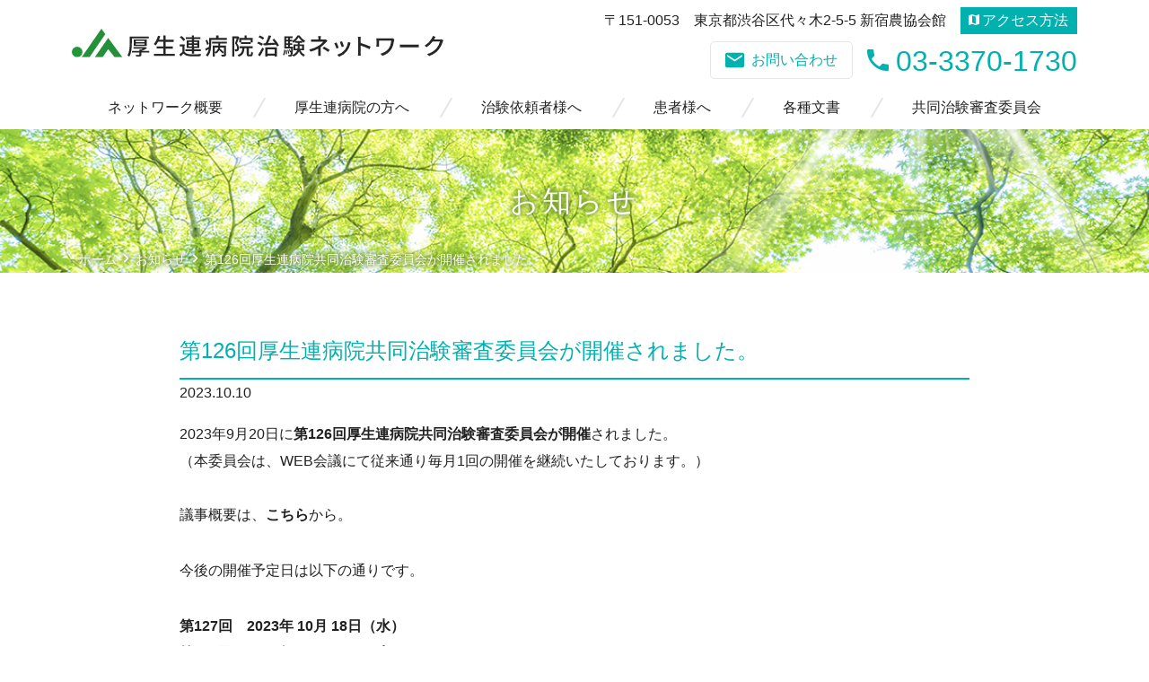

--- FILE ---
content_type: text/html; charset=UTF-8
request_url: https://koseiren-network.com/2023/10/10/post-4713/
body_size: 8582
content:

<!doctype html>
<html lang="ja">
<head>
	<meta charset="UTF-8" />
	<meta name="viewport" content="width=device-width, initial-scale=1" />
	<meta name='robots' content='index, follow, max-image-preview:large, max-snippet:-1, max-video-preview:-1' />
	<style>img:is([sizes="auto" i], [sizes^="auto," i]) { contain-intrinsic-size: 3000px 1500px }</style>
	
	<!-- This site is optimized with the Yoast SEO plugin v26.8 - https://yoast.com/product/yoast-seo-wordpress/ -->
	<title>第126回厚生連病院共同治験審査委員会が開催されました。 - 厚生連病院治験ネットワーク - 臨床試験 治験</title>
	<meta name="description" content="第126回厚生連病院共同治験審査委員会が開催されました。 - 厚生連病院治験ネットワークは、臨床試験を通して地域医療の発展に寄与することを目的とし、治験実施可能性調査や見積交渉などの治験依頼者からの問い合わせ・折衝の窓口や必須文書の保管・管理等を一括して行っております。また、同時並行的に治験を実施するため、共同治験を推進しております。" />
	<link rel="canonical" href="https://koseiren-network.com/2023/10/10/post-4713/" />
	<meta property="og:locale" content="ja_JP" />
	<meta property="og:type" content="article" />
	<meta property="og:title" content="第126回厚生連病院共同治験審査委員会が開催されました。 - 厚生連病院治験ネットワーク - 臨床試験 治験" />
	<meta property="og:description" content="第126回厚生連病院共同治験審査委員会が開催されました。 - 厚生連病院治験ネットワークは、臨床試験を通して地域医療の発展に寄与することを目的とし、治験実施可能性調査や見積交渉などの治験依頼者からの問い合わせ・折衝の窓口や必須文書の保管・管理等を一括して行っております。また、同時並行的に治験を実施するため、共同治験を推進しております。" />
	<meta property="og:url" content="https://koseiren-network.com/2023/10/10/post-4713/" />
	<meta property="og:site_name" content="厚生連病院治験ネットワーク" />
	<meta property="article:published_time" content="2023-10-10T01:16:35+00:00" />
	<meta property="og:image" content="https://koseiren-network.com/wp/wp-content/uploads/2021/02/ogp_image.png" />
	<meta property="og:image:width" content="1200" />
	<meta property="og:image:height" content="630" />
	<meta property="og:image:type" content="image/png" />
	<meta name="author" content="厚生連病院治験ネットワーク" />
	<meta name="twitter:card" content="summary_large_image" />
	<meta name="twitter:label1" content="執筆者" />
	<meta name="twitter:data1" content="厚生連病院治験ネットワーク" />
	<meta name="twitter:label2" content="推定読み取り時間" />
	<meta name="twitter:data2" content="1分" />
	<script type="application/ld+json" class="yoast-schema-graph">{"@context":"https://schema.org","@graph":[{"@type":"Article","@id":"https://koseiren-network.com/2023/10/10/post-4713/#article","isPartOf":{"@id":"https://koseiren-network.com/2023/10/10/post-4713/"},"author":{"name":"厚生連病院治験ネットワーク","@id":"https://koseiren-network.com/#/schema/person/4c57459b508029257c990f278f780669"},"headline":"第126回厚生連病院共同治験審査委員会が開催されました。","datePublished":"2023-10-10T01:16:35+00:00","mainEntityOfPage":{"@id":"https://koseiren-network.com/2023/10/10/post-4713/"},"wordCount":6,"publisher":{"@id":"https://koseiren-network.com/#organization"},"articleSection":["お知らせ"],"inLanguage":"ja"},{"@type":"WebPage","@id":"https://koseiren-network.com/2023/10/10/post-4713/","url":"https://koseiren-network.com/2023/10/10/post-4713/","name":"第126回厚生連病院共同治験審査委員会が開催されました。 - 厚生連病院治験ネットワーク - 臨床試験 治験","isPartOf":{"@id":"https://koseiren-network.com/#website"},"datePublished":"2023-10-10T01:16:35+00:00","description":"第126回厚生連病院共同治験審査委員会が開催されました。 - 厚生連病院治験ネットワークは、臨床試験を通して地域医療の発展に寄与することを目的とし、治験実施可能性調査や見積交渉などの治験依頼者からの問い合わせ・折衝の窓口や必須文書の保管・管理等を一括して行っております。また、同時並行的に治験を実施するため、共同治験を推進しております。","breadcrumb":{"@id":"https://koseiren-network.com/2023/10/10/post-4713/#breadcrumb"},"inLanguage":"ja","potentialAction":[{"@type":"ReadAction","target":["https://koseiren-network.com/2023/10/10/post-4713/"]}]},{"@type":"BreadcrumbList","@id":"https://koseiren-network.com/2023/10/10/post-4713/#breadcrumb","itemListElement":[{"@type":"ListItem","position":1,"name":"ホーム","item":"https://koseiren-network.com/"},{"@type":"ListItem","position":2,"name":"第126回厚生連病院共同治験審査委員会が開催されました。"}]},{"@type":"WebSite","@id":"https://koseiren-network.com/#website","url":"https://koseiren-network.com/","name":"厚生連病院治験ネットワーク","description":"厚生連病院治験ネットワーク","publisher":{"@id":"https://koseiren-network.com/#organization"},"alternateName":"治験ネットワーク","potentialAction":[{"@type":"SearchAction","target":{"@type":"EntryPoint","urlTemplate":"https://koseiren-network.com/?s={search_term_string}"},"query-input":{"@type":"PropertyValueSpecification","valueRequired":true,"valueName":"search_term_string"}}],"inLanguage":"ja"},{"@type":"Organization","@id":"https://koseiren-network.com/#organization","name":"日本文化厚生農業協同組合連合会","alternateName":"文化連","url":"https://koseiren-network.com/","logo":{"@type":"ImageObject","inLanguage":"ja","@id":"https://koseiren-network.com/#/schema/logo/image/","url":"https://koseiren-network.com/wp/wp-content/uploads/2021/05/site_ogp.png","contentUrl":"https://koseiren-network.com/wp/wp-content/uploads/2021/05/site_ogp.png","width":1200,"height":630,"caption":"日本文化厚生農業協同組合連合会"},"image":{"@id":"https://koseiren-network.com/#/schema/logo/image/"}},{"@type":"Person","@id":"https://koseiren-network.com/#/schema/person/4c57459b508029257c990f278f780669","name":"厚生連病院治験ネットワーク","image":{"@type":"ImageObject","inLanguage":"ja","@id":"https://koseiren-network.com/#/schema/person/image/","url":"https://secure.gravatar.com/avatar/b0b59f6b059cf0cfa58e2ef1795b15270f4ac654a0a3c606ee5d0b12edd60316?s=96&d=mm&r=g","contentUrl":"https://secure.gravatar.com/avatar/b0b59f6b059cf0cfa58e2ef1795b15270f4ac654a0a3c606ee5d0b12edd60316?s=96&d=mm&r=g","caption":"厚生連病院治験ネットワーク"}}]}</script>
	<!-- / Yoast SEO plugin. -->



<script>
dataLayer = [{"title":"\u7b2c126\u56de\u539a\u751f\u9023\u75c5\u9662\u5171\u540c\u6cbb\u9a13\u5be9\u67fb\u59d4\u54e1\u4f1a\u304c\u958b\u50ac\u3055\u308c\u307e\u3057\u305f\u3002","author":"\u539a\u751f\u9023\u75c5\u9662\u6cbb\u9a13\u30cd\u30c3\u30c8\u30ef\u30fc\u30af","wordcount":6,"logged_in":"false","page_id":4713,"post_date":"2023-10-10 10:16:35","post_type":"post"}];
</script>
<!-- Google Tag Manager -->
<script>(function(w,d,s,l,i){w[l]=w[l]||[];w[l].push({'gtm.start':
new Date().getTime(),event:'gtm.js'});var f=d.getElementsByTagName(s)[0],
j=d.createElement(s),dl=l!='dataLayer'?'&l='+l:'';j.async=true;j.src=
'https://www.googletagmanager.com/gtm.js?id='+i+dl;f.parentNode.insertBefore(j,f);
})(window,document,'script','dataLayer','GTM-WXL4LXJ');</script>
<!-- End Google Tag Manager --><link rel="alternate" type="application/rss+xml" title="厚生連病院治験ネットワーク &raquo; フィード" href="https://koseiren-network.com/feed/" />
<link rel="alternate" type="application/rss+xml" title="厚生連病院治験ネットワーク &raquo; コメントフィード" href="https://koseiren-network.com/comments/feed/" />
<link rel="alternate" type="application/rss+xml" title="厚生連病院治験ネットワーク &raquo; 第126回厚生連病院共同治験審査委員会が開催されました。 のコメントのフィード" href="https://koseiren-network.com/2023/10/10/post-4713/feed/" />
<style id='global-styles-inline-css'>
:root{--wp--preset--aspect-ratio--square: 1;--wp--preset--aspect-ratio--4-3: 4/3;--wp--preset--aspect-ratio--3-4: 3/4;--wp--preset--aspect-ratio--3-2: 3/2;--wp--preset--aspect-ratio--2-3: 2/3;--wp--preset--aspect-ratio--16-9: 16/9;--wp--preset--aspect-ratio--9-16: 9/16;--wp--preset--color--black: #000000;--wp--preset--color--cyan-bluish-gray: #abb8c3;--wp--preset--color--white: #ffffff;--wp--preset--color--pale-pink: #f78da7;--wp--preset--color--vivid-red: #cf2e2e;--wp--preset--color--luminous-vivid-orange: #ff6900;--wp--preset--color--luminous-vivid-amber: #fcb900;--wp--preset--color--light-green-cyan: #7bdcb5;--wp--preset--color--vivid-green-cyan: #00d084;--wp--preset--color--pale-cyan-blue: #8ed1fc;--wp--preset--color--vivid-cyan-blue: #0693e3;--wp--preset--color--vivid-purple: #9b51e0;--wp--preset--color--primary: var(--color-primary);--wp--preset--color--secondary: var(--color-secondary);--wp--preset--color--dark-01: var(--color-dark-01);--wp--preset--color--dark-02: var(--color-dark-02);--wp--preset--color--dark-03: var(--color-dark-03);--wp--preset--color--dark-04: var(--color-dark-04);--wp--preset--color--light-01: var(--color-light-01);--wp--preset--color--light-02: var(--color-light-02);--wp--preset--color--light-03: var(--color-light-03);--wp--preset--color--light-04: var(--color-light-04);--wp--preset--color--alto-05: var(--color-alto-05);--wp--preset--color--alto-10: var(--color-alto-10);--wp--preset--color--red: var(--color-red);--wp--preset--gradient--vivid-cyan-blue-to-vivid-purple: linear-gradient(135deg,rgba(6,147,227,1) 0%,rgb(155,81,224) 100%);--wp--preset--gradient--light-green-cyan-to-vivid-green-cyan: linear-gradient(135deg,rgb(122,220,180) 0%,rgb(0,208,130) 100%);--wp--preset--gradient--luminous-vivid-amber-to-luminous-vivid-orange: linear-gradient(135deg,rgba(252,185,0,1) 0%,rgba(255,105,0,1) 100%);--wp--preset--gradient--luminous-vivid-orange-to-vivid-red: linear-gradient(135deg,rgba(255,105,0,1) 0%,rgb(207,46,46) 100%);--wp--preset--gradient--very-light-gray-to-cyan-bluish-gray: linear-gradient(135deg,rgb(238,238,238) 0%,rgb(169,184,195) 100%);--wp--preset--gradient--cool-to-warm-spectrum: linear-gradient(135deg,rgb(74,234,220) 0%,rgb(151,120,209) 20%,rgb(207,42,186) 40%,rgb(238,44,130) 60%,rgb(251,105,98) 80%,rgb(254,248,76) 100%);--wp--preset--gradient--blush-light-purple: linear-gradient(135deg,rgb(255,206,236) 0%,rgb(152,150,240) 100%);--wp--preset--gradient--blush-bordeaux: linear-gradient(135deg,rgb(254,205,165) 0%,rgb(254,45,45) 50%,rgb(107,0,62) 100%);--wp--preset--gradient--luminous-dusk: linear-gradient(135deg,rgb(255,203,112) 0%,rgb(199,81,192) 50%,rgb(65,88,208) 100%);--wp--preset--gradient--pale-ocean: linear-gradient(135deg,rgb(255,245,203) 0%,rgb(182,227,212) 50%,rgb(51,167,181) 100%);--wp--preset--gradient--electric-grass: linear-gradient(135deg,rgb(202,248,128) 0%,rgb(113,206,126) 100%);--wp--preset--gradient--midnight: linear-gradient(135deg,rgb(2,3,129) 0%,rgb(40,116,252) 100%);--wp--preset--font-size--small: 13px;--wp--preset--font-size--medium: 20px;--wp--preset--font-size--large: 36px;--wp--preset--font-size--x-large: 42px;--wp--preset--font-size--normal: 16px;--wp--preset--font-size--larger: 32px;--wp--preset--spacing--20: 0.44rem;--wp--preset--spacing--30: 0.67rem;--wp--preset--spacing--40: 1rem;--wp--preset--spacing--50: 1.5rem;--wp--preset--spacing--60: 2.25rem;--wp--preset--spacing--70: 3.38rem;--wp--preset--spacing--80: 5.06rem;--wp--preset--shadow--natural: 6px 6px 9px rgba(0, 0, 0, 0.2);--wp--preset--shadow--deep: 12px 12px 50px rgba(0, 0, 0, 0.4);--wp--preset--shadow--sharp: 6px 6px 0px rgba(0, 0, 0, 0.2);--wp--preset--shadow--outlined: 6px 6px 0px -3px rgba(255, 255, 255, 1), 6px 6px rgba(0, 0, 0, 1);--wp--preset--shadow--crisp: 6px 6px 0px rgba(0, 0, 0, 1);}:where(body) { margin: 0; }.wp-site-blocks > .alignleft { float: left; margin-right: 2em; }.wp-site-blocks > .alignright { float: right; margin-left: 2em; }.wp-site-blocks > .aligncenter { justify-content: center; margin-left: auto; margin-right: auto; }:where(.is-layout-flex){gap: 0.5em;}:where(.is-layout-grid){gap: 0.5em;}.is-layout-flow > .alignleft{float: left;margin-inline-start: 0;margin-inline-end: 2em;}.is-layout-flow > .alignright{float: right;margin-inline-start: 2em;margin-inline-end: 0;}.is-layout-flow > .aligncenter{margin-left: auto !important;margin-right: auto !important;}.is-layout-constrained > .alignleft{float: left;margin-inline-start: 0;margin-inline-end: 2em;}.is-layout-constrained > .alignright{float: right;margin-inline-start: 2em;margin-inline-end: 0;}.is-layout-constrained > .aligncenter{margin-left: auto !important;margin-right: auto !important;}.is-layout-constrained > :where(:not(.alignleft):not(.alignright):not(.alignfull)){margin-left: auto !important;margin-right: auto !important;}body .is-layout-flex{display: flex;}.is-layout-flex{flex-wrap: wrap;align-items: center;}.is-layout-flex > :is(*, div){margin: 0;}body .is-layout-grid{display: grid;}.is-layout-grid > :is(*, div){margin: 0;}body{padding-top: 0px;padding-right: 0px;padding-bottom: 0px;padding-left: 0px;}a:where(:not(.wp-element-button)){text-decoration: underline;}:root :where(.wp-element-button, .wp-block-button__link){background-color: #32373c;border-width: 0;color: #fff;font-family: inherit;font-size: inherit;line-height: inherit;padding: calc(0.667em + 2px) calc(1.333em + 2px);text-decoration: none;}.has-black-color{color: var(--wp--preset--color--black) !important;}.has-cyan-bluish-gray-color{color: var(--wp--preset--color--cyan-bluish-gray) !important;}.has-white-color{color: var(--wp--preset--color--white) !important;}.has-pale-pink-color{color: var(--wp--preset--color--pale-pink) !important;}.has-vivid-red-color{color: var(--wp--preset--color--vivid-red) !important;}.has-luminous-vivid-orange-color{color: var(--wp--preset--color--luminous-vivid-orange) !important;}.has-luminous-vivid-amber-color{color: var(--wp--preset--color--luminous-vivid-amber) !important;}.has-light-green-cyan-color{color: var(--wp--preset--color--light-green-cyan) !important;}.has-vivid-green-cyan-color{color: var(--wp--preset--color--vivid-green-cyan) !important;}.has-pale-cyan-blue-color{color: var(--wp--preset--color--pale-cyan-blue) !important;}.has-vivid-cyan-blue-color{color: var(--wp--preset--color--vivid-cyan-blue) !important;}.has-vivid-purple-color{color: var(--wp--preset--color--vivid-purple) !important;}.has-primary-color{color: var(--wp--preset--color--primary) !important;}.has-secondary-color{color: var(--wp--preset--color--secondary) !important;}.has-dark-01-color{color: var(--wp--preset--color--dark-01) !important;}.has-dark-02-color{color: var(--wp--preset--color--dark-02) !important;}.has-dark-03-color{color: var(--wp--preset--color--dark-03) !important;}.has-dark-04-color{color: var(--wp--preset--color--dark-04) !important;}.has-light-01-color{color: var(--wp--preset--color--light-01) !important;}.has-light-02-color{color: var(--wp--preset--color--light-02) !important;}.has-light-03-color{color: var(--wp--preset--color--light-03) !important;}.has-light-04-color{color: var(--wp--preset--color--light-04) !important;}.has-alto-05-color{color: var(--wp--preset--color--alto-05) !important;}.has-alto-10-color{color: var(--wp--preset--color--alto-10) !important;}.has-red-color{color: var(--wp--preset--color--red) !important;}.has-black-background-color{background-color: var(--wp--preset--color--black) !important;}.has-cyan-bluish-gray-background-color{background-color: var(--wp--preset--color--cyan-bluish-gray) !important;}.has-white-background-color{background-color: var(--wp--preset--color--white) !important;}.has-pale-pink-background-color{background-color: var(--wp--preset--color--pale-pink) !important;}.has-vivid-red-background-color{background-color: var(--wp--preset--color--vivid-red) !important;}.has-luminous-vivid-orange-background-color{background-color: var(--wp--preset--color--luminous-vivid-orange) !important;}.has-luminous-vivid-amber-background-color{background-color: var(--wp--preset--color--luminous-vivid-amber) !important;}.has-light-green-cyan-background-color{background-color: var(--wp--preset--color--light-green-cyan) !important;}.has-vivid-green-cyan-background-color{background-color: var(--wp--preset--color--vivid-green-cyan) !important;}.has-pale-cyan-blue-background-color{background-color: var(--wp--preset--color--pale-cyan-blue) !important;}.has-vivid-cyan-blue-background-color{background-color: var(--wp--preset--color--vivid-cyan-blue) !important;}.has-vivid-purple-background-color{background-color: var(--wp--preset--color--vivid-purple) !important;}.has-primary-background-color{background-color: var(--wp--preset--color--primary) !important;}.has-secondary-background-color{background-color: var(--wp--preset--color--secondary) !important;}.has-dark-01-background-color{background-color: var(--wp--preset--color--dark-01) !important;}.has-dark-02-background-color{background-color: var(--wp--preset--color--dark-02) !important;}.has-dark-03-background-color{background-color: var(--wp--preset--color--dark-03) !important;}.has-dark-04-background-color{background-color: var(--wp--preset--color--dark-04) !important;}.has-light-01-background-color{background-color: var(--wp--preset--color--light-01) !important;}.has-light-02-background-color{background-color: var(--wp--preset--color--light-02) !important;}.has-light-03-background-color{background-color: var(--wp--preset--color--light-03) !important;}.has-light-04-background-color{background-color: var(--wp--preset--color--light-04) !important;}.has-alto-05-background-color{background-color: var(--wp--preset--color--alto-05) !important;}.has-alto-10-background-color{background-color: var(--wp--preset--color--alto-10) !important;}.has-red-background-color{background-color: var(--wp--preset--color--red) !important;}.has-black-border-color{border-color: var(--wp--preset--color--black) !important;}.has-cyan-bluish-gray-border-color{border-color: var(--wp--preset--color--cyan-bluish-gray) !important;}.has-white-border-color{border-color: var(--wp--preset--color--white) !important;}.has-pale-pink-border-color{border-color: var(--wp--preset--color--pale-pink) !important;}.has-vivid-red-border-color{border-color: var(--wp--preset--color--vivid-red) !important;}.has-luminous-vivid-orange-border-color{border-color: var(--wp--preset--color--luminous-vivid-orange) !important;}.has-luminous-vivid-amber-border-color{border-color: var(--wp--preset--color--luminous-vivid-amber) !important;}.has-light-green-cyan-border-color{border-color: var(--wp--preset--color--light-green-cyan) !important;}.has-vivid-green-cyan-border-color{border-color: var(--wp--preset--color--vivid-green-cyan) !important;}.has-pale-cyan-blue-border-color{border-color: var(--wp--preset--color--pale-cyan-blue) !important;}.has-vivid-cyan-blue-border-color{border-color: var(--wp--preset--color--vivid-cyan-blue) !important;}.has-vivid-purple-border-color{border-color: var(--wp--preset--color--vivid-purple) !important;}.has-primary-border-color{border-color: var(--wp--preset--color--primary) !important;}.has-secondary-border-color{border-color: var(--wp--preset--color--secondary) !important;}.has-dark-01-border-color{border-color: var(--wp--preset--color--dark-01) !important;}.has-dark-02-border-color{border-color: var(--wp--preset--color--dark-02) !important;}.has-dark-03-border-color{border-color: var(--wp--preset--color--dark-03) !important;}.has-dark-04-border-color{border-color: var(--wp--preset--color--dark-04) !important;}.has-light-01-border-color{border-color: var(--wp--preset--color--light-01) !important;}.has-light-02-border-color{border-color: var(--wp--preset--color--light-02) !important;}.has-light-03-border-color{border-color: var(--wp--preset--color--light-03) !important;}.has-light-04-border-color{border-color: var(--wp--preset--color--light-04) !important;}.has-alto-05-border-color{border-color: var(--wp--preset--color--alto-05) !important;}.has-alto-10-border-color{border-color: var(--wp--preset--color--alto-10) !important;}.has-red-border-color{border-color: var(--wp--preset--color--red) !important;}.has-vivid-cyan-blue-to-vivid-purple-gradient-background{background: var(--wp--preset--gradient--vivid-cyan-blue-to-vivid-purple) !important;}.has-light-green-cyan-to-vivid-green-cyan-gradient-background{background: var(--wp--preset--gradient--light-green-cyan-to-vivid-green-cyan) !important;}.has-luminous-vivid-amber-to-luminous-vivid-orange-gradient-background{background: var(--wp--preset--gradient--luminous-vivid-amber-to-luminous-vivid-orange) !important;}.has-luminous-vivid-orange-to-vivid-red-gradient-background{background: var(--wp--preset--gradient--luminous-vivid-orange-to-vivid-red) !important;}.has-very-light-gray-to-cyan-bluish-gray-gradient-background{background: var(--wp--preset--gradient--very-light-gray-to-cyan-bluish-gray) !important;}.has-cool-to-warm-spectrum-gradient-background{background: var(--wp--preset--gradient--cool-to-warm-spectrum) !important;}.has-blush-light-purple-gradient-background{background: var(--wp--preset--gradient--blush-light-purple) !important;}.has-blush-bordeaux-gradient-background{background: var(--wp--preset--gradient--blush-bordeaux) !important;}.has-luminous-dusk-gradient-background{background: var(--wp--preset--gradient--luminous-dusk) !important;}.has-pale-ocean-gradient-background{background: var(--wp--preset--gradient--pale-ocean) !important;}.has-electric-grass-gradient-background{background: var(--wp--preset--gradient--electric-grass) !important;}.has-midnight-gradient-background{background: var(--wp--preset--gradient--midnight) !important;}.has-small-font-size{font-size: var(--wp--preset--font-size--small) !important;}.has-medium-font-size{font-size: var(--wp--preset--font-size--medium) !important;}.has-large-font-size{font-size: var(--wp--preset--font-size--large) !important;}.has-x-large-font-size{font-size: var(--wp--preset--font-size--x-large) !important;}.has-normal-font-size{font-size: var(--wp--preset--font-size--normal) !important;}.has-larger-font-size{font-size: var(--wp--preset--font-size--larger) !important;}
:where(.wp-block-post-template.is-layout-flex){gap: 1.25em;}:where(.wp-block-post-template.is-layout-grid){gap: 1.25em;}
:where(.wp-block-columns.is-layout-flex){gap: 2em;}:where(.wp-block-columns.is-layout-grid){gap: 2em;}
:root :where(.wp-block-pullquote){font-size: 1.5em;line-height: 1.6;}
</style>
<link rel='stylesheet' id='theme-style-css' href='https://koseiren-network.com/wp/wp-content/themes/pxlm-network/style.css?ver=1.6.3' media='all' />
<link rel='stylesheet' id='ionicons-font-style-css' href='https://koseiren-network.com/wp/wp-content/themes/pxlm-network/lib/ionicons/css/ionicons.min.css' media='all' />
<link rel="https://api.w.org/" href="https://koseiren-network.com/wp-json/" /><link rel="alternate" title="JSON" type="application/json" href="https://koseiren-network.com/wp-json/wp/v2/posts/4713" /><link rel="EditURI" type="application/rsd+xml" title="RSD" href="https://koseiren-network.com/wp/xmlrpc.php?rsd" />
<meta name="generator" content="WordPress 6.8.3" />
<link rel='shortlink' href='https://koseiren-network.com/?p=4713' />
<link rel="alternate" title="oEmbed (JSON)" type="application/json+oembed" href="https://koseiren-network.com/wp-json/oembed/1.0/embed?url=https%3A%2F%2Fkoseiren-network.com%2F2023%2F10%2F10%2Fpost-4713%2F" />
<link rel="alternate" title="oEmbed (XML)" type="text/xml+oembed" href="https://koseiren-network.com/wp-json/oembed/1.0/embed?url=https%3A%2F%2Fkoseiren-network.com%2F2023%2F10%2F10%2Fpost-4713%2F&#038;format=xml" />
<link rel="icon" href="https://koseiren-network.com/wp/wp-content/uploads/2021/02/cropped-favicon-32x32.png" sizes="32x32" />
<link rel="icon" href="https://koseiren-network.com/wp/wp-content/uploads/2021/02/cropped-favicon-192x192.png" sizes="192x192" />
<link rel="apple-touch-icon" href="https://koseiren-network.com/wp/wp-content/uploads/2021/02/cropped-favicon-180x180.png" />
<meta name="msapplication-TileImage" content="https://koseiren-network.com/wp/wp-content/uploads/2021/02/cropped-favicon-270x270.png" />
</head>

<body class="wp-singular post-template-default single single-post postid-4713 single-format-standard wp-embed-responsive wp-theme-pxlm-network">
<style>
	:root{
		--background:url('images/eyecatch.jpg');
	}
	</style><!-- Google Tag Manager (noscript) -->
<noscript><iframe src="https://www.googletagmanager.com/ns.html?id=GTM-WXL4LXJ" height="0" width="0" style="display:none;visibility:hidden"></iframe></noscript>
<!-- End Google Tag Manager (noscript) -->
<div id="page" class="site">

			<div class="slide-panel">
			<div class="panel">
				<div class="content">
					<nav class="sp-main-navigation" aria-label="トップメニュー">
						<div class="menu-slide-menu-container"><ul id="menu-slide-menu" class="main-menu"><li id="menu-item-3277" class="menu-item menu-item-type-post_type menu-item-object-page menu-item-3277"><a href="https://koseiren-network.com/about/">ネットワーク概要</a></li>
<li id="menu-item-3278" class="menu-item menu-item-type-post_type menu-item-object-page menu-item-3278"><a href="https://koseiren-network.com/ksr-hospital/">厚生連病院の方へ</a></li>
<li id="menu-item-3279" class="menu-item menu-item-type-post_type menu-item-object-page menu-item-3279"><a href="https://koseiren-network.com/order/">治験依頼者様へ</a></li>
<li id="menu-item-3794" class="menu-item menu-item-type-post_type menu-item-object-page menu-item-3794"><a href="https://koseiren-network.com/patient/">患者様へ</a></li>
<li id="menu-item-3280" class="menu-item menu-item-type-post_type menu-item-object-page menu-item-3280"><a href="https://koseiren-network.com/procedure/">各種文書</a></li>
<li id="menu-item-3281" class="menu-item menu-item-type-post_type menu-item-object-page menu-item-3281"><a href="https://koseiren-network.com/committee/">共同治験審査委員会</a></li>
<li id="menu-item-2724" class="menu-item menu-item-type-post_type menu-item-object-page menu-item-2724"><a href="https://koseiren-network.com/contact/">お問い合わせ</a></li>
</ul></div>					</nav><!-- #site-navigation -->
				</div>
			</div>
		</div>
	
	<header id="masthead" class="site-header" role="banner">
		<div class="site-logo-area">
			<div class="primary">
									<p class="site-title">
						<a href="https://koseiren-network.com/" rel="home">
							<img src="https://koseiren-network.com/wp/wp-content/themes/pxlm-network/images/site_logo_h.svg" alt="厚生連病院治験ネットワーク">
						</a>
					</p>
							</div>
			<div class="secondary">
				<p>〒151-0053　東京都渋谷区代々木2-5-5 新宿農協会館　<a href="https://koseiren-network.com/contact/#access"><i class="ion ion-md-map"></i>アクセス方法</a></p>
				<ul class="box">
					<li>
						<a href="https://koseiren-network.com/contact/" class="mail">
							<i class="ion ion-md-mail"></i>お問い合わせ
						</a>
					</li>
					<li>
						<a href="tel:0333701730" class="call">
							<i class="ion ion-md-call"></i>03-3370-1730
						</a>
					</li>
				</ul>
			</div>
		</div>
	</header><!-- .site-header -->

	
	<nav id="site-navigation" class="main-navigation" role="navigation" aria-label="Primary Menu">
		<div class="menu-global-menu-container"><ul id="menu-global-menu" class="primary-menu menu"><li id="menu-item-2939" class="menu-item menu-item-type-post_type menu-item-object-page menu-item-has-children menu-item-2939"><a href="https://koseiren-network.com/about/">ネットワーク概要</a>
<ul class="sub-menu">
	<li id="menu-item-2940" class="menu-item menu-item-type-post_type menu-item-object-page menu-item-2940"><a href="https://koseiren-network.com/about/subscriber/">加入医療機関</a></li>
	<li id="menu-item-2941" class="menu-item menu-item-type-post_type menu-item-object-page menu-item-2941"><a href="https://koseiren-network.com/about/joint/">共同治験</a></li>
</ul>
</li>
<li id="menu-item-2991" class="menu-item menu-item-type-post_type menu-item-object-page menu-item-2991"><a href="https://koseiren-network.com/ksr-hospital/">厚生連病院の方へ</a></li>
<li id="menu-item-2982" class="menu-item menu-item-type-post_type menu-item-object-page menu-item-2982"><a href="https://koseiren-network.com/order/">治験依頼者様へ</a></li>
<li id="menu-item-3793" class="menu-item menu-item-type-post_type menu-item-object-page menu-item-3793"><a href="https://koseiren-network.com/patient/">患者様へ</a></li>
<li id="menu-item-2983" class="menu-item menu-item-type-post_type menu-item-object-page menu-item-2983"><a href="https://koseiren-network.com/procedure/">各種文書</a></li>
<li id="menu-item-2948" class="menu-item menu-item-type-post_type menu-item-object-page menu-item-has-children menu-item-2948"><a href="https://koseiren-network.com/committee/">共同治験審査委員会</a>
<ul class="sub-menu">
	<li id="menu-item-3259" class="menu-item menu-item-type-post_type menu-item-object-page menu-item-3259"><a href="https://koseiren-network.com/committee/history/">設置者一覧(更新履歴)</a></li>
	<li id="menu-item-3260" class="menu-item menu-item-type-post_type menu-item-object-page menu-item-3260"><a href="https://koseiren-network.com/committee/roster/">指名書兼名簿(履歴)</a></li>
	<li id="menu-item-3262" class="menu-item menu-item-type-post_type menu-item-object-page menu-item-3262"><a href="https://koseiren-network.com/committee/minutes/">議事概要</a></li>
</ul>
</li>
</ul></div>	</nav><!-- .main-navigation -->

	<div id="content" class="site-content">
		<div id="primary" class="content-area">
			<main id="main" class="site-main" role="main"><div class="main-title-area">
    <div class="page-title">
        <div>お知らせ</div>    </div>
    <div class="page-breadcrumbs">
        <div class="breadcrumbs"><ul><li><a href="https://koseiren-network.com"><span>ホーム</span></a></li><li><a href="https://koseiren-network.com/category/information/"><span>お知らせ</span></a></li><li><span>第126回厚生連病院共同治験審査委員会が開催されました。</span></li></ul><script type="application/ld+json">{
			"@context": "http://schema.org",
			"@type": "BreadcrumbList",
			"itemListElement": [{
			"@type": "ListItem",
			"position": 1,
			"item": {
				"@id": "https://koseiren-network.com/category/information/",
				"name": "お知らせ"
			}
			}]
		}</script></div>    </div>
</div>
<article id="post-4713" class="post-4713 post type-post status-publish format-standard hentry category-information">
	<header class="entry-header">
		<h1 class="entry-title">第126回厚生連病院共同治験審査委員会が開催されました。</h1>		<span class="meta-text">
			2023.10.10		</span>
	</header><!-- .entry-header -->

	<div class="entry-content">
		
<p>2023年9月20日に<strong>第126回厚生連病院共同治験審査委員会が開催</strong>されました。<br>（本委員会は、WEB会議にて従来通り毎月1回の開催を継続いたしております。）<br><br>議事概要は、<a href="https://koseiren-network.com/committee/minutes/"><strong>こちら</strong></a>から。 </p>



<p>今後の開催予定日は以下の通りです。&nbsp;</p>



<p><strong><strong>第127回　2023年   10月 18日（水）</strong> <br><strong>第128回　2023年   1</strong>1<strong>月 15日（水）</strong>  </strong><br><strong>第129回　2023年   12月 20日（水）</strong> </p>



<p>審議資料の提出締め切りは原則として<strong>各開催日2週間前</strong>です。&nbsp;</p>



<p>&#8212;&#8212;&#8212;-<strong>★★IRB事務局よりお願い★★</strong>&#8212;&#8212;&#8212;&#8212;&#8212;&#8212;&#8212;&#8212;&#8212;&#8212;&#8212;&#8212;&#8212;&#8212;&#8212;&#8212;&#8212;&#8212;&#8212;-<br>審議資料は「メール添付」等の方法により、必ず電子ファイルをご提出くださいますようお願い致します。<br></p>



<p><a href="https://koseiren-network.com/2021/06/04/post-4029/"></a></p>
	</div><!-- .entry-content -->

	<footer class="entry-footer">

	</footer><!-- .entry-footer -->
</article><!-- #post-## -->
	<nav class="navigation post-navigation" aria-label="投稿">
		<h2 class="screen-reader-text">投稿ナビゲーション</h2>
		<div class="nav-links"><div class="nav-previous"><a href="https://koseiren-network.com/2023/08/30/post-4704/" rel="prev"><span class="meta-nav" aria-hidden="true">過去の投稿</span> <span class="screen-reader-text">過去の投稿：</span><span class="post-title">第125回厚生連病院共同治験審査委員会が開催されました。</span><i class="ion ion-md-arrow-forward"></i></a></div><div class="nav-next"><a href="https://koseiren-network.com/2023/10/20/post-4725/" rel="next"><span class="meta-nav" aria-hidden="true">次の投稿</span> <span class="screen-reader-text">次の投稿：</span><span class="post-title">標準業務手順書を改訂しました。</span><i class="ion ion-md-arrow-back"></i></a></div></div>
	</nav>
			</main><!-- #main -->
		</div><!-- #primary -->
	</div><!-- #content -->

	<footer id="colophon" class="site-footer" role="contentinfo">
	<div class="site-info">
		<p class="title">
			<a href="https://koseiren-network.com/" rel="home">
				<img src="https://koseiren-network.com/wp/wp-content/themes/pxlm-network/images/site_logo_h.svg" alt="厚生連病院治験ネットワーク">
			</a>
		</p>
		<p class="address">〒151-0053　<br class="display-none-up-md">東京都渋谷区代々木2-5-5 新宿農協会館　<br class="display-none-up-md"><a href="https://koseiren-network.com/contact/#access"><i class="ion ion-md-map"></i>アクセス方法</a></p>
		<ul class="button">
			<li>
				<a href="tel:0333701730" class="call">
					<i class="ion ion-md-call"></i>03-3370-1730
				</a>
			</li>
			<li>
				<a href="https://koseiren-network.com/contact/" class="mail">
					<i class="ion ion-md-mail"></i>お問い合わせ
				</a>
			</li>
		</ul>
		<div class="site-menu">
			<nav class="footer-navigation" role="navigation" aria-label="Secondary Menu">
				<div class="menu-footer-menu-container"><ul id="menu-footer-menu" class="secondary-menu"><li id="menu-item-3282" class="menu-item menu-item-type-post_type menu-item-object-page menu-item-3282"><a href="https://koseiren-network.com/about/">ネットワーク概要</a></li>
<li id="menu-item-3283" class="menu-item menu-item-type-post_type menu-item-object-page menu-item-3283"><a href="https://koseiren-network.com/ksr-hospital/">厚生連病院の方へ</a></li>
<li id="menu-item-3284" class="menu-item menu-item-type-post_type menu-item-object-page menu-item-3284"><a href="https://koseiren-network.com/order/">治験依頼者様へ</a></li>
<li id="menu-item-3792" class="menu-item menu-item-type-post_type menu-item-object-page menu-item-3792"><a href="https://koseiren-network.com/patient/">患者様へ</a></li>
<li id="menu-item-3285" class="menu-item menu-item-type-post_type menu-item-object-page menu-item-3285"><a href="https://koseiren-network.com/procedure/">各種文書</a></li>
<li id="menu-item-3286" class="menu-item menu-item-type-post_type menu-item-object-page menu-item-3286"><a href="https://koseiren-network.com/committee/">共同治験審査委員会</a></li>
<li id="menu-item-3287" class="menu-item menu-item-type-post_type menu-item-object-page menu-item-3287"><a href="https://koseiren-network.com/contact/">お問い合わせ</a></li>
<li id="menu-item-725" class="menu-item menu-item-type-post_type menu-item-object-page menu-item-725"><a href="https://koseiren-network.com/privacypolicy/">プライバシーポリシー</a></li>
</ul></div>			</nav><!-- .main-navigation -->
		</div>
	</div>

		<div class="site-copyright">
			<p>© 2021 <br class="display-none-up-md"><a href="https://koseiren-network.com/">厚生連病院治験ネットワーク</a></p>
		</div>

	</footer><!-- .site-footer -->

	<div class="sp-float-menu">
		<ul>
			<li>
				<a href="https://koseiren-network.com/contact/">
					<i class="ion ion-md-mail"></i>お問い合わせ
				</a>
			</li>
			<li>
				<button class="slide-menu-button">
					<i class="ion ion-md-menu"></i>
					<i class="ion ion-md-close"></i>
				</button>
			</li>
		</ul>
	</div>

</div><!-- #page -->

<script type="speculationrules">
{"prefetch":[{"source":"document","where":{"and":[{"href_matches":"\/*"},{"not":{"href_matches":["\/wp\/wp-*.php","\/wp\/wp-admin\/*","\/wp\/wp-content\/uploads\/*","\/wp\/wp-content\/*","\/wp\/wp-content\/plugins\/*","\/wp\/wp-content\/themes\/pxlm-network\/*","\/*\\?(.+)"]}},{"not":{"selector_matches":"a[rel~=\"nofollow\"]"}},{"not":{"selector_matches":".no-prefetch, .no-prefetch a"}}]},"eagerness":"conservative"}]}
</script>

</body>
</html>

--- FILE ---
content_type: text/css
request_url: https://koseiren-network.com/wp/wp-content/themes/pxlm-network/style.css?ver=1.6.3
body_size: 10640
content:
@charset "UTF-8";

/*!
Theme Name: 厚生連病院治験ネットワーク
Text Domain: pxlm
Version: 1.6.3
Requires at least: 5.4
Requires PHP: 7.4
Tags: editor-style,block-styles
Description: ピクセリウム株式会社によるテーマ
Author: ピクセリウム株式会社
Author URI: https://pixelium.jp/
Theme URI: https://koseiren-network.com/
*/

/*! destyle.css v2.0.2 | MIT License | https://github.com/nicolas-cusan/destyle.css */*,:after,:before{box-sizing:border-box;border-width:0;border-style:solid}html{line-height:1.15;-webkit-tap-highlight-color:transparent;-webkit-text-size-adjust:100%}body{margin:0}main{display:block}address,blockquote,dl,figure,form,iframe,p,pre,table{margin:0}h1,h2,h3,h4,h5,h6{margin:0;font-size:inherit;font-weight:inherit;line-height:inherit}ol,ul{margin:0;padding:0;list-style:none}dt{font-weight:700}dd{margin-left:0}hr{clear:both;overflow:visible;box-sizing:content-box;height:0;margin:0;border-top-width:1px;color:inherit}pre{font-family:monospace;font-size:inherit}address{font-style:inherit}a{color:inherit;background-color:transparent;text-decoration:none}abbr[title]{text-decoration:underline;-webkit-text-decoration:underline dotted;text-decoration:underline dotted}b,strong{font-weight:bolder}code,kbd,samp{font-family:monospace;font-size:inherit}small{font-size:80%}sub,sup{position:relative;font-size:75%;line-height:0;vertical-align:baseline}sub{bottom:-.25em}sup{top:-.5em}embed,iframe,img,object{vertical-align:bottom}button,input,optgroup,select,textarea{margin:0;padding:0;border-radius:0;outline:0;color:inherit;background:transparent;font:inherit;text-align:inherit;vertical-align:middle;-webkit-appearance:none;-moz-appearance:none;appearance:none}[type=checkbox]{-webkit-appearance:checkbox;-moz-appearance:checkbox;appearance:checkbox}[type=radio]{-webkit-appearance:radio;-moz-appearance:radio;appearance:radio}button,input{overflow:visible}button,select{text-transform:none}[type=button],[type=reset],[type=submit],button{cursor:pointer;-webkit-appearance:none;-moz-appearance:none;appearance:none}[type=button][disabled],[type=reset][disabled],[type=submit][disabled],button[disabled]{cursor:default}[type=button]::-moz-focus-inner,[type=reset]::-moz-focus-inner,[type=submit]::-moz-focus-inner,button::-moz-focus-inner{padding:0;border-style:none}[type=button]:-moz-focusring,[type=reset]:-moz-focusring,[type=submit]:-moz-focusring,button:-moz-focusring{outline:1px dotted ButtonText}select::-ms-expand{display:none}fieldset,option{padding:0}fieldset{min-width:0;margin:0}legend{display:table;max-width:100%;padding:0;color:inherit;white-space:normal}progress{vertical-align:baseline}textarea{overflow:auto}[type=number]::-webkit-inner-spin-button,[type=number]::-webkit-outer-spin-button{height:auto}[type=search]{outline-offset:-2px}[type=search]::-webkit-search-decoration{-webkit-appearance:none}::-webkit-file-upload-button{font:inherit;-webkit-appearance:button}label[for]{cursor:pointer}details{display:block}summary{display:list-item}[contenteditable]{outline:0}table{border-spacing:0;border-collapse:collapse}caption{text-align:left}td,th{padding:0;vertical-align:top}th{font-weight:700;text-align:left}[hidden],template{display:none}.display-none-down,.display-none-up{display:none!important}.entry-footer .more{display:inline-flex;padding:1rem 1.5rem;border:1px solid var(--color-border);border-radius:5px;color:var(--color-secondary);background-color:var(--color-white);font-size:1rem;line-height:1;text-decoration:none;transition:.3s;align-items:center}.entry-footer .more:after{margin-left:.5rem;font-family:ionicons;content:""}.entry-footer .more:hover{border:1px solid var(--color-secondary);color:var(--color-white);background-color:var(--color-secondary)}html{font-family:noto-sans-cjk-jp,sans-serif;font-size:1pc;scroll-behavior:smooth;scroll-padding-top:11pc}body{font-weight:400;line-height:1.9}a,body{color:rgba(0,0,0,.87)}a{word-break:break-all;transition:color .3s,background-color .3s}a:hover{color:var(--color-secondary)}.entry-content:after,.group:after{display:block;clear:both;content:""}a,path{transition:all .15s linear}.screen-reader-text{overflow:hidden;clip:rect(1px,1px,1px,1px);position:absolute!important;width:1px;height:1px;margin:-1px;padding:0;border:0;word-wrap:normal!important;word-break:normal;-webkit-clip-path:inset(50%);clip-path:inset(50%)}.screen-reader-text:focus{display:block;clip:auto!important;z-index:5;top:5px;right:5px;width:auto;height:auto;padding:15px 23px 14px;border-radius:3px;color:#21759b;background-color:#f1f1f1;box-shadow:0 0 2px 2px rgba(0,0,0,.6);font-size:.875rem;font-weight:700;line-height:normal;text-decoration:none;-webkit-clip-path:none;clip-path:none}:root{
  /*! color */--color-alto-05:rgba(0,0,0,.05);--color-alto-10:rgba(0,0,0,.1);--color-border:#e6e6e6;--color-brand-ja:#24903a;--color-dark-01:rgba(0,0,0,.87);--color-dark-02:rgba(0,0,0,.54);--color-dark-03:rgba(0,0,0,.26);--color-dark-04:rgba(0,0,0,.12);--color-light-01:#fff;--color-light-02:hsla(0,0%,100%,.7);--color-light-03:hsla(0,0%,100%,.3);--color-light-04:hsla(0,0%,100%,.12);--color-primary:#1773d2;--color-secondary:#00b1af;--color-visual-text:#779d31;--color-white:#fff;
  /*! size */--container-fluid:100%;--container-lv0:55pc;--container-lv1:70pc;
  /*! font-size */--font-size-2xl:1.5rem;--font-size-3xl:2rem;--font-size-4xl:3rem;--font-size-lg:1.125rem;--font-size-md:1rem;--font-size-sm:.875rem;--font-size-xl:1.25rem}.swiper-visual .swiper-slide img{display:block;width:100%;height:100%;-o-object-fit:cover;object-fit:cover;-o-object-position:bottom;object-position:bottom}.swiper-visual .swiper-text{display:flex;position:absolute;z-index:1;top:0;left:0;width:100%;height:100%;margin-right:auto;margin-left:auto;align-items:center;grid-area:visual}.swiper-visual .swiper-text .content{width:100%;max-width:var(--container-lv1);margin-right:auto;margin-left:auto}.swiper-visual .swiper-text .content .main{opacity:0;color:var(--color-white);text-shadow:0 0 6px var(--color-visual-text),0 0 6px var(--color-visual-text),0 0 6px var(--color-visual-text);font-size:3rem;font-weight:700;line-height:1.4;text-align:center;animation-name:a;animation-duration:2.5s;animation-delay:.5s;animation-fill-mode:forwards}@keyframes a{0%{opacity:0}to{opacity:1}}.slide-panel{position:fixed;z-index:3;top:0;right:0;width:100vw;height:100vh;opacity:0;background-color:transparent;transition:.7s all;pointer-events:none}.slide-panel *{outline:0}.slide-panel .panel{left:100%;height:100%;background-color:transparent}.slide-panel .panel .content{display:flex;width:100%;height:100%;margin-right:auto;margin-left:auto;padding:1rem;align-items:flex-start}.slide-panel .panel .content .sp-main-navigation{overflow-y:scroll;width:100%;height:calc(100% - 60px)}.slide-panel .panel .content .sp-main-navigation .menu-slide-menu-container .main-menu{margin:0 auto}.slide-panel .panel .content .sp-main-navigation .menu-slide-menu-container .main-menu>.menu-item+.menu-item{margin-top:1rem}.slide-panel .panel .content .sp-main-navigation .menu-slide-menu-container .main-menu>.menu-item a{font-size:1.2rem}.slide-panel .panel .content .sp-main-navigation .menu-slide-menu-container .main-menu>.menu-item .sub-menu{margin-left:1rem;border-left:1px solid hsla(0,0%,100%,.3)}.slide-panel .panel .content .sp-main-navigation .menu-slide-menu-container .main-menu>.menu-item .sub-menu>.menu-item a{padding-left:0;font-size:1rem}.slide-panel .panel .content .sp-main-navigation .menu-slide-menu-container .main-menu>.menu-item .sub-menu>.menu-item+.menu-item{margin-top:.5rem}.slide-panel .panel .content .sp-main-navigation .menu-slide-menu-container .main-menu a{display:block;padding:0 0 0 1rem;color:rgba(0,0,0,.87);font-size:1.4rem;text-align:left;transition:.3s}.slide-panel .panel .content .sp-main-navigation .menu-slide-menu-container .main-menu a:hover{color:#00b1af}.slide-panel .panel .content .sp-main-navigation .menu-slide-menu-container .main-menu a:before{margin-right:.5rem;color:#00b1af;font-family:ionicons;content:""}.slide-panel .panel .content .sp-main-navigation .menu-slide-menu-container .main-menu a+.sub-menu{margin-top:1rem}.slide-panel .panel .content .sp-main-navigation .menu-slide-menu-container .main-menu .sub-menu{margin:0;padding:0 0 0 1rem}.slide-panel.open{opacity:1;background-color:#fff;pointer-events:all}.site-header{position:sticky;z-index:2;top:0;padding:.5rem 0;background-color:var(--color-white)}.admin-bar .site-header{top:2pc}.site-header .site-logo-area{display:grid;width:100%;max-width:var(--container-lv1);margin-right:auto;margin-left:auto;grid-gap:1rem;grid-template-areas:"primary secondary";grid-template-columns:1.8fr 3fr}.site-header .site-logo-area .primary{display:flex;align-items:center;grid-area:primary}.site-header .site-logo-area .primary .site-title{width:100%}.site-header .site-logo-area .primary .site-title a{display:block;width:100%;transition:.3s}.site-header .site-logo-area .primary .site-title a img{display:block;width:100%}.site-header .site-logo-area .primary .site-title a:hover{opacity:.5}.site-header .site-logo-area .secondary{display:flex;align-items:flex-end;flex-flow:column;grid-area:secondary;justify-content:flex-end}.site-header .site-logo-area .secondary>p a{display:inline-block;padding:.4rem .6rem;color:var(--color-white);background-color:var(--color-secondary);line-height:1;transition:.3s}.site-header .site-logo-area .secondary>p a:hover{opacity:.5}.site-header .site-logo-area .secondary>p .ion{margin-right:.2rem}.site-header .site-logo-area .secondary .box{display:grid;margin-top:.5rem;align-items:center;grid-gap:1rem;grid-template-areas:"call mail";grid-template-columns:auto auto}.site-header .site-logo-area .secondary .box .mail{display:inline-flex;padding:.5rem 1rem;border:1px solid var(--color-border);border-radius:5px;color:var(--color-secondary);background-color:var(--color-white);line-height:1;align-items:center}.site-header .site-logo-area .secondary .box .mail:hover{color:var(--color-white);background-color:var(--color-secondary)}.site-header .site-logo-area .secondary .box .mail .ion{margin-right:.5rem;color:inherit;font-size:1.5rem}.site-header .site-logo-area .secondary .box .call{display:block;color:var(--color-secondary);font-size:2rem;font-weight:500;line-height:1;text-align:center;transition:.3s;grid-area:call}.site-header .site-logo-area .secondary .box .call .ion{margin-right:.5rem;font-size:2rem}.site-header .site-logo-area .secondary .box .call:hover{opacity:.5}.site-footer .site-info{display:flex;max-width:var(--container-lv1);margin-right:auto;margin-left:auto;padding:4rem 0;align-items:center;flex-flow:column;justify-content:center}.site-footer .site-info .title{width:100%;max-width:500px}.site-footer .site-info .title a{display:block;transition:.3s}.site-footer .site-info .title a img{width:100%}.site-footer .site-info .title a:hover{opacity:.5}.site-footer .site-info .address{margin-top:2rem;text-align:center}.site-footer .site-info .address a{display:inline-block;padding:.4rem .6rem;color:var(--color-white);background-color:var(--color-secondary);line-height:1;transition:.3s}.site-footer .site-info .address a:hover{opacity:.5}.site-footer .site-info .address .ion{margin-right:.2rem}.site-footer .site-info .button{display:flex;margin-top:.5rem}.site-footer .site-info .button li+li{margin-left:.5rem}.site-footer .site-info .button a{display:inline-flex;padding:.5rem 1rem;border:1px solid var(--color-border);border-radius:5px;color:var(--color-secondary);background-color:var(--color-white);align-items:center}.site-footer .site-info .button a .ion{margin-right:.5rem;color:inherit;font-size:1.5rem}.site-footer .site-info .button a:hover{color:var(--color-white);background-color:var(--color-secondary)}.site-footer .site-info .site-menu{margin-top:2rem}.site-footer .site-info .site-menu .secondary-menu{display:flex;justify-content:space-between}.site-footer .site-info .site-menu .secondary-menu li+li{margin-left:1rem}.site-footer .site-info .site-menu .secondary-menu a{display:block}.site-footer .site-info .site-menu .secondary-menu a:before{margin-right:.3rem;font-family:ionicons;content:""}.site-footer .site-copyright{display:flex;background-color:var(--color-alto-05);justify-content:center}.site-footer .site-copyright p{max-width:var(--container-lv0);padding:.5rem 0;color:rgba(0,0,0,.54);text-align:center}.site-footer .site-copyright a{color:rgba(0,0,0,.54);transition:.3s}.site-footer .site-copyright a:hover{opacity:.5}.main-navigation{position:sticky;z-index:2;width:100%;background-color:var(--color-white);box-shadow:0 2px 4px 0 rgba(0,0,0,.05)}.main-navigation .menu-global-menu-container{width:100%;max-width:var(--container-lv1);height:100%;margin-right:auto;margin-left:auto}.main-navigation .menu-global-menu-container .menu-global-menu{padding:0}.main-navigation .menu{display:flex}.main-navigation .menu>.menu-item{position:relative;height:100%;transition:.3s;flex:1 0 auto}.main-navigation .menu>.menu-item>a{display:block;height:100%;padding:1rem .5rem;color:var(--color-dark-01);font-size:1rem;font-weight:400;line-height:1;text-align:center;transition:.3s;align-items:center;justify-content:center}.main-navigation .menu>.menu-item:hover>a{color:var(--color-secondary)}.main-navigation .menu>.menu-item.menu-item-has-children,.main-navigation .menu>.menu-item.menu-item-has-children>a{position:relative}.main-navigation .menu>.menu-item.menu-item-has-children:focus .sub-menu,.main-navigation .menu>.menu-item.menu-item-has-children:hover .sub-menu{opacity:1;transform:translateY(0);pointer-events:initial}.main-navigation .menu>.menu-item.menu-item-has-children .sub-menu{display:grid;position:absolute;z-index:2;top:100%;left:0;width:-webkit-max-content;width:-moz-max-content;width:max-content;margin:0;padding:0;border:1px solid var(--color-border);opacity:0;background-color:#fff;transition:.3s;transform:translateY(-10px);pointer-events:none;grid-gap:1px;grid-template-columns:1fr}.main-navigation .menu>.menu-item.menu-item-has-children .sub-menu .menu-item>a{display:block;padding:1rem;color:rgba(0,0,0,.87);font-size:1rem;line-height:1;transition:.3s}.main-navigation .menu>.menu-item.menu-item-has-children .sub-menu .menu-item>a:before{margin-right:.5rem;font-family:ionicons;content:"";transform:translateX(0)}.main-navigation .menu>.menu-item.menu-item-has-children .sub-menu .menu-item>a:hover{opacity:.5}.main-navigation .menu>.menu-item.menu-item-has-children .sub-menu .menu-item>a:hover:before{transform:translateX(-10px)}.main-navigation .menu>.menu-item.menu-item-has-children .sub-menu .menu-item+.menu-item{border-top:1px solid var(--color-border)}.main-navigation .menu>.menu-item+.menu-item:before{position:absolute;top:50%;left:0;width:2px;height:25px;background-color:var(--color-border);content:"";transform:translateY(-50%) rotateZ(30deg)}.site-content{display:flex;flex-wrap:wrap;justify-content:space-between}.site-content .content-area{width:100%}.sp-float-menu{display:none;position:sticky;z-index:4;bottom:0;width:100%;background-color:hsla(0,0%,100%,.3);background-color:var(--color-secondary)}.sp-float-menu .ion{display:block;margin-right:8px;font-size:1.5rem}.sp-float-menu ul{display:grid;margin:0;padding:5px;list-style:none;grid-gap:1px;grid-template-columns:1fr 60px}.sp-float-menu ul li a{display:flex;padding:1rem;color:var(--color-secondary);background-color:var(--color-white);font-size:var(--font-size-lg);font-weight:500;line-height:1;text-align:center;align-items:center;justify-content:center}.sp-float-menu ul li:nth-of-type(2) .slide-menu-button{width:100%;height:100%;padding:0 1rem;border:0;outline:0;background-color:rgba(0,0,0,.87);text-align:center}.sp-float-menu ul li:nth-of-type(2) .slide-menu-button .ion{margin-right:0;color:#fff;font-size:1.6rem}.sp-float-menu ul li:nth-of-type(2) .slide-menu-button .ion-md-close,.sp-float-menu ul li:nth-of-type(2) .slide-menu-button.open .ion-md-menu{display:none}.sp-float-menu ul li:nth-of-type(2) .slide-menu-button.open .ion-md-close{display:block}.sp-float-menu ul li:nth-of-type(2) .slide-menu-button.hover{background-color:#00cbc8}.main-title-area{display:flex;position:relative;width:100%;padding:4rem 0;background-color:var(--color-visual-text);flex-wrap:wrap;justify-content:center}.main-title-area:before{position:absolute;z-index:0;top:0;width:100%;height:100%;background-image:var(--background);background-position:center;background-size:cover;content:""}.main-title-area .page-title{z-index:1;width:100%;max-width:var(--container-lv1);color:#fff;text-shadow:0 0 6px var(--color-visual-text),0 0 6px var(--color-visual-text),0 0 6px var(--color-visual-text);font-size:var(--font-size-3xl);font-weight:500;line-height:1;text-align:center;letter-spacing:.2rem}.main-title-area .page-breadcrumbs{display:flex;position:absolute;z-index:1;right:0;bottom:0;left:0;width:100%;max-width:var(--container-lv1);margin:0 auto;font-size:.9rem;align-items:flex-end}.main-title-area .page-breadcrumbs .breadcrumbs ul{display:flex;width:-webkit-max-content;width:-moz-max-content;width:max-content;margin:0;padding-left:0;align-items:center}.main-title-area .page-breadcrumbs .breadcrumbs ul li{display:flex;margin:0;padding:0;color:#fff;text-shadow:0 0 6px var(--color-visual-text),0 0 6px var(--color-visual-text),0 0 6px var(--color-visual-text);line-height:100%;align-items:center}.main-title-area .page-breadcrumbs .breadcrumbs ul li a{display:block;color:#fff;transition:.3s}.main-title-area .page-breadcrumbs .breadcrumbs ul li a:hover{opacity:.5}.main-title-area .page-breadcrumbs .breadcrumbs ul li>span{color:#fff}.main-title-area .page-breadcrumbs .breadcrumbs ul li span{display:block;padding:.5rem}.main-title-area .page-breadcrumbs .breadcrumbs ul li+li:before{color:#fff;font-family:ionicons;font-size:.8rem;font-weight:600;content:""}.home .site-main>:first-child{margin-top:0}.home .site-main>:last-child{margin-bottom:0}.site-main article:first-of-type{margin-top:4rem}.site-main article:last-of-type{margin-bottom:4rem}.archive .page-header{display:none}article{max-width:var(--container-lv0);margin-right:auto;margin-left:auto}article+article{margin-top:3rem}.home article{max-width:100%}.post-type-archive article:first-of-type{margin-top:3rem}.post-type-archive article:last-of-type{margin-bottom:3rem}.type-page .entry-header{display:none}.type-page .entry-header+*{margin-top:0}.entry-header+*{margin-top:1rem}.entry-header .categorey-meta ul{display:flex;list-style:none}.entry-header .categorey-meta ul li a{display:block;padding:.2rem .5rem;color:rgba(0,0,0,.87);background-color:rgba(0,0,0,.05);font-size:.8rem;text-align:center}.entry-header .categorey-meta ul li+li{margin-left:.5rem}.entry-header .post-meta{color:rgba(0,0,0,.26)}.entry-header .post-meta .posted-on a{color:rgba(0,0,0,.54)}.entry-header .post-meta .posted-on .updated{display:none}.entry-content .wp-block{max-width:var(--container-lv0)}.entry-content .wp-block[data-align=full]{max-width:100%}.entry-content .alignright{float:right}.entry-content .alignleft{float:left}.entry-content .aligncenter,.entry-content .has-text-align-center{text-align:center}.entry-content .has-text-align-right{text-align:right}.entry-content h2.is-style-default+*,.entry-content h3.is-style-default+*,.entry-content h4.is-style-default+*,.entry-content h5.is-style-default+*,.entry-content h6.is-style-default+*{margin-top:2rem}.entry-content h2.is-style-heading-01,.entry-content h3.is-style-heading-01,.entry-content h4.is-style-heading-01,.entry-content h5.is-style-heading-01,.entry-content h6.is-style-heading-01{display:block;width:100%;font-size:var(--font-size-3xl);text-align:center}.entry-content h2.is-style-heading-02,.entry-content h3.is-style-heading-02,.entry-content h4.is-style-heading-02,.entry-content h5.is-style-heading-02,.entry-content h6.is-style-heading-02{display:block;padding-bottom:.5rem;border-bottom:2px solid var(--color-secondary);color:var(--color-secondary);font-size:1.5rem}.entry-content h2.is-style-heading-03,.entry-content h3.is-style-heading-03,.entry-content h4.is-style-heading-03,.entry-content h5.is-style-heading-03,.entry-content h6.is-style-heading-03{display:inline-flex;padding:.5rem .7rem;border-left:8px double var(--color-secondary);color:rgba(0,0,0,.87);font-size:1.2rem}.entry-content h2.is-style-heading-04,.entry-content h3.is-style-heading-04,.entry-content h4.is-style-heading-04,.entry-content h5.is-style-heading-04,.entry-content h6.is-style-heading-04{display:inline-flex;padding:.5rem;color:var(--color-secondary);background-color:rgba(0,0,0,.05);font-size:1rem}.entry-content h2.is-style-frontpage-title-01,.entry-content h3.is-style-frontpage-title-01,.entry-content h4.is-style-frontpage-title-01,.entry-content h5.is-style-frontpage-title-01,.entry-content h6.is-style-frontpage-title-01{display:block;width:100%;font-size:var(--font-size-3xl);font-weight:700;text-align:center;letter-spacing:.2rem;flex-flow:column-reverse}.entry-content h2.is-style-frontpage-title-01 .ja,.entry-content h3.is-style-frontpage-title-01 .ja,.entry-content h4.is-style-frontpage-title-01 .ja,.entry-content h5.is-style-frontpage-title-01 .ja,.entry-content h6.is-style-frontpage-title-01 .ja{display:block}.entry-content h2.is-style-frontpage-title-02,.entry-content h3.is-style-frontpage-title-02,.entry-content h4.is-style-frontpage-title-02,.entry-content h5.is-style-frontpage-title-02,.entry-content h6.is-style-frontpage-title-02{padding:0 0 .5rem;border-bottom:2px solid var(--color-secondary);font-size:1.5rem}.entry-content p.has-background{padding:1rem 1.5rem}.entry-content p.is-style-default+*{margin-top:1rem}.entry-content p.is-style-default.has-background{padding:1rem}.entry-content p+*,.entry-content p.is-style-catchcopy+*{margin-top:2rem}.entry-content img{max-width:100%;height:auto;vertical-align:middle}.entry-content ul.is-style-default{padding-left:20px;list-style:disc}.entry-content ul.is-style-default+*{margin-top:2rem}.entry-content ol.is-style-default{padding-left:20px;list-style:decimal}.entry-content ol.is-style-default+*{margin-top:2rem}.entry-content ol.is-style-check li,.entry-content ul.is-style-check li{display:flex;align-items:center}.entry-content ol.is-style-check li:before,.entry-content ul.is-style-check li:before{margin-right:1rem;color:var(--color-secondary);font-family:ionicons;font-size:var(--font-size-2xl);content:""}.entry-content ol.is-style-point1,.entry-content ul.is-style-point1{margin-top:1rem;padding:0 2rem;color:rgba(0,0,0,.87)}.entry-content ol.is-style-point1 li,.entry-content ul.is-style-point1 li{position:relative}.entry-content ol.is-style-point1 li:before,.entry-content ul.is-style-point1 li:before{position:absolute;left:-1.5rem;color:var(--color-secondary);font-size:1rem;text-align:center;content:"◆"}.entry-content ol.is-style-point1 li+li,.entry-content ul.is-style-point1 li+li{margin-top:.5rem}.entry-content ol+*,.entry-content ol.is-style-point1+*,.entry-content ul+*,.entry-content ul.is-style-point1+*{margin-top:1rem}.entry-content .wp-block-group.is-style-default:nth-child(1)>.wp-block-group{padding-top:0}.entry-content .wp-block-group.is-style-default>.wp-block-group{max-width:var(--container-lv0)}.entry-content .wp-block-group.is-style-default.has-background{padding-top:4rem;padding-bottom:4rem}.entry-content .wp-block-group.is-style-default:not(.alignwide):not(.alignfull){width:100%;margin-right:auto;margin-left:auto}.entry-content .wp-block-group.is-style-default+.wp-block-group.is-style-default{margin-top:2rem}.entry-content .wp-block-group.is-style-default+.wp-block-group.is-style-default.has-background{margin-top:0}.entry-content .wp-block-group.is-style-joint.has-background{padding:2rem}.entry-content .wp-block-group.is-style-joint:not(.alignwide):not(.alignfull){width:100%;max-width:var(--container-lv0);margin-right:auto;margin-left:auto}.entry-content .wp-block-group.is-style-joint h3{padding:0;border-bottom:0;font-size:var(--font-size-2xl);font-weight:700;text-transform:uppercase}.entry-content .wp-block-group.is-style-joint+.wp-block-group.is-style-default{margin-top:2rem}.entry-content .wp-block-group.is-style-joint+.wp-block-group.is-style-default.has-background{margin-top:0}.entry-content .wp-block-group.is-style-joint+.is-style-joint{margin-top:2rem}.entry-content .wp-block-group.is-style-pattern-01{background:linear-gradient(45deg,rgba(0,0,0,.05) 25%,transparent 25%,transparent 75%,rgba(0,0,0,.05) 75% 25%,transparent 25%,transparent 75%,rgba(0,0,0,.05) 75%),linear-gradient(45deg,rgba(0,0,0,.05));background-color:#fff;background-position:0 0,20px 20px;background-size:40px 40px}.entry-content .wp-block-group+.wp-block-group{margin-top:0}.entry-content .wp-block-group.is-style-frontpage-information{display:flex;padding-top:4rem;padding-bottom:4rem;justify-content:center}.entry-content .wp-block-group.is-style-frontpage-information.alignfull>.wp-block-group{width:100%;max-width:var(--container-lv0)}.entry-content .wp-block-group.is-style-frontpage-about{padding-top:4rem;padding-bottom:4rem}.entry-content .wp-block-group.is-style-frontpage-about.alignfull>.wp-block-group{max-width:var(--container-lv1);margin-right:auto;margin-left:auto}.entry-content .wp-block-group.is-style-frontpage-about .wp-block-media-text{display:grid;grid-gap:2rem}.entry-content .wp-block-group.is-style-frontpage-about .wp-block-media-text .wp-block-media-text__media{background-image:none}.entry-content .wp-block-group.is-style-frontpage-about .wp-block-media-text .wp-block-media-text__media img{width:100%;border:1px solid var(--color-border)}.entry-content .wp-block-group.is-style-frontpage-about .wp-block-media-text+.wp-block-media-text{margin-top:3rem}.entry-content .wp-block-group.is-style-frontpage-order{display:flex;padding-top:4rem;padding-bottom:4rem;justify-content:center}.entry-content .wp-block-group.is-style-frontpage-order.alignfull>.wp-block-group{width:100%;max-width:var(--container-lv0)}.entry-content .wp-block-group.is-style-frontpage-link{display:flex;padding-top:1rem;padding-bottom:1rem;background-color:var(--color-alto-05);justify-content:center}.entry-content .wp-block-group.is-style-frontpage-link .wp-block-columns{display:grid;align-items:center;grid-gap:1rem;grid-template-columns:auto auto;justify-content:center}.entry-content .wp-block-group.is-style-frontpage-link .wp-block-image{max-width:250px;transition:.3s}.entry-content .wp-block-group.is-style-frontpage-link .wp-block-image:hover{opacity:.5}.entry-content>:nth-child(1).wp-block-group.has-background:not(.is-style-frontpage-information){padding-top:0}.entry-content .wp-block-image.is-style-default figure,.entry-content .wp-block-image:not([class^=is-style]) figure{margin:0}.entry-content .wp-block-image.is-style-default img,.entry-content .wp-block-image:not([class^=is-style]) img{border-radius:5px}.entry-content .wp-block-image.is-style-border figure{margin:0}.entry-content .wp-block-image.is-style-border img{border:1px solid var(--color-border);border-radius:5px}.entry-content .wp-block-table.is-style-default table{width:100%;background-color:var(--color-white)}.entry-content .wp-block-table.is-style-default table thead th{color:var(--color-white);background-color:var(--color-secondary);text-align:center}.entry-content .wp-block-table.is-style-default table td,.entry-content .wp-block-table.is-style-default table th{padding:1rem;border:1px solid var(--color-border);vertical-align:middle}.entry-content .wp-block-table.is-style-default table tbody tr>:nth-child(1){background-color:rgba(0,0,0,.03);font-weight:600;text-align:center}.entry-content .wp-block-table.is-style-left-head-col2 table{width:100%;border:1px solid var(--color-border);background-color:#fff}.entry-content .wp-block-table.is-style-left-head-col2 table td,.entry-content .wp-block-table.is-style-left-head-col2 table th{padding:1rem;border:1px solid var(--color-border);vertical-align:middle}.entry-content .wp-block-table.is-style-left-head-col2 table th+td{margin-top:0}.entry-content .wp-block-table.is-style-left-head-col2 table tr>:nth-child(1){background-color:rgba(0,0,0,.03);text-align:center}.entry-content .wp-block-table.is-style-left-head-col3 table{width:100%;border:1px solid var(--color-border);background-color:#fff}.entry-content .wp-block-table.is-style-left-head-col3 table td,.entry-content .wp-block-table.is-style-left-head-col3 table th{padding:1rem;border:1px solid var(--color-border);vertical-align:middle}.entry-content .wp-block-table.is-style-left-head-col3 table th+td{margin-top:0}.entry-content .wp-block-table.is-style-left-head-col3 table tr td:nth-of-type(1){width:15%}.entry-content .wp-block-table.is-style-left-head-col3 table tr td:nth-of-type(2){width:40%;font-size:var(--font-size-sm)}.entry-content .wp-block-table.is-style-left-head-col3 table tr td:nth-of-type(3){width:45%;font-size:var(--font-size-sm)}.entry-content .wp-block-table.is-style-left-head-col3 table tr>:nth-child(1){background-color:rgba(0,0,0,.03);text-align:center}.entry-content .wp-block-table.is-style-separate{width:100%;max-width:var(--container-lv0);margin-right:0;margin-bottom:0;margin-left:0;color:rgba(0,0,0,.87)}.entry-content .wp-block-table.is-style-separate table{width:100%;border:0}.entry-content .wp-block-table.is-style-separate table tbody tr td,.entry-content .wp-block-table.is-style-separate table tbody tr th{padding:1.5rem;border:0;vertical-align:middle}.entry-content .wp-block-table.is-style-separate table tbody tr th{font-weight:400}.entry-content .wp-block-table.is-style-separate table tbody tr+tr{border-top:1px solid var(--color-border)}.entry-content .wp-block-table.is-style-download table{width:100%;border-left:2px solid var(--color-secondary)}.entry-content .wp-block-table.is-style-download table td,.entry-content .wp-block-table.is-style-download table th{padding:1rem;vertical-align:middle}.entry-content .wp-block-table.is-style-download table th+td{margin-top:0}.entry-content .wp-block-table.is-style-download table td a{display:inline-block;width:100%;padding:.5rem .7rem;border:1px solid var(--color-border);border-radius:5px;color:var(--color-secondary);background-color:var(--color-white);text-align:center;transition:.3s}.entry-content .wp-block-table.is-style-download table td a:hover{color:var(--color-white);background-color:var(--color-secondary)}.entry-content .wp-block-table.is-style-download table td a[href$=".pdf"]:after{background-color:#d41a1a;content:"pdf"}.entry-content .wp-block-table.is-style-download table td a[href$=".pdf"]:after,.entry-content .wp-block-table.is-style-download table td a[href$=".xlsx"]:after{display:inline-block;position:relative;top:-2px;margin-left:.5rem;padding:.3rem;border-radius:2px;color:var(--color-white);font-size:.5rem;line-height:1;text-decoration:none}.entry-content .wp-block-table.is-style-download table td a[href$=".xlsx"]:after{background-color:#107c41;content:"xlsx"}.entry-content .wp-block-table.is-style-download table tr+tr{border-top:1px solid var(--color-border)}.entry-content .wp-block-table+*{margin-top:1rem}.entry-content .wp-block-columns:not([class*=is-style-])+*{margin-top:2rem}.entry-content .wp-block-columns.is-style-disease{display:grid;margin-bottom:0;padding:2rem;grid-gap:1rem;grid-template-columns:repeat(auto-fit, minmax(100px, 1fr))}.entry-content .wp-block-columns.is-style-disease .wp-block-image{width:200px;height:200px;margin:0;margin-right:auto;margin-left:auto;padding:2rem;border:2px solid #1773d2;border-radius:75pt;background-color:#fff;text-align:center}.entry-content .wp-block-columns.is-style-disease .wp-block-image img{width:100%;height:100%}.entry-content .wp-block-columns.is-style-disease .wp-block-image a{transition:.3s}.entry-content .wp-block-columns.is-style-disease .wp-block-image a:hover{opacity:.7}.entry-content .wp-block-columns.is-style-disease h4{font-size:1.5rem}.entry-content .wp-block-columns.is-style-disease h4 a{color:#1773d2;text-decoration:none;transition:.3s}.entry-content .wp-block-columns.is-style-disease h4 a:hover{opacity:.7}.entry-content .wp-block-columns.is-style-disease h4+p{margin-top:1rem}.entry-content .wp-block-columns.is-style-disease .wp-block-column{margin-top:0;margin-left:0}.entry-content .wp-block-columns.is-style-compare{display:grid;margin-bottom:1rem;grid-gap:0;grid-template-columns:1fr 1fr}.entry-content .wp-block-columns.is-style-compare h4{display:flex;height:4rem;border-bottom:1px solid #fff;font-size:1.5rem;text-align:center;align-items:center;justify-content:center}.entry-content .wp-block-columns.is-style-compare h4+p{margin-top:1rem}.entry-content .wp-block-columns.is-style-compare .wp-block-column{padding:2rem}.entry-content .wp-block-columns.is-style-compare .wp-block-column:nth-of-type(1){border:1rem solid #80d8d7;border-radius:5px;color:#fff;background-color:var(--color-secondary)}.entry-content .wp-block-columns.is-style-compare .wp-block-column:nth-of-type(1) h4{font-size:3rem}.entry-content .wp-block-columns.is-style-compare .wp-block-column:nth-of-type(2){border:1rem solid #fff;border-radius:5px;background-color:rgba(0,0,0,.05)}.entry-content .wp-block-buttons{display:flex;justify-content:flex-start}.entry-content .wp-block-buttons.is-style-default{display:grid;grid-gap:1rem}.entry-content .wp-block-buttons.is-style-default+*{margin-top:2rem}.entry-content .wp-block-buttons.is-content-justification-left{justify-content:flex-start}.entry-content .wp-block-buttons.is-content-justification-center{justify-content:center}.entry-content .wp-block-buttons.is-content-justification-right{justify-content:flex-end}.entry-content .wp-block-button .wp-block-button__link{display:inline-block}.entry-content .wp-block-button.is-style-default .wp-block-button__link{display:inline-flex;position:relative;width:100%;padding:1rem 4rem;border:1px solid var(--color-border);border-radius:45px;color:var(--color-secondary);background-color:var(--color-white);font-size:1rem;line-height:1;text-decoration:none;transition:.3s;align-items:center;justify-content:center}.entry-content .wp-block-button.is-style-default .wp-block-button__link:hover{color:var(--color-white);background-color:var(--color-secondary)}.entry-content .wp-block-button.is-style-default .wp-block-button__link:after{position:relative;top:2px;margin-left:.5rem;font-family:ionicons;font-size:1.3em;content:""}.entry-content .wp-block-button.is-style-large .wp-block-button__link{position:relative;padding:1rem 3rem;border-bottom:3px solid #007e7d;border-radius:5px;color:#fff;background-image:linear-gradient(#00cbc8,#00b1af);font-size:1.5rem;text-decoration:none;transition:.3s}.entry-content .wp-block-button.is-style-large .wp-block-button__link:hover{opacity:.7}.entry-content .wp-block-button.is-style-large .wp-block-button__link:after{position:absolute;top:50%;right:1rem;margin-left:1rem;font-family:ionicons;font-size:1.5rem;content:"";transform:translateY(-50%)}.entry-content .wp-block-button.is-style-mail .wp-block-button__link{display:inline-flex;position:relative;padding:1rem 4rem;border:1px solid var(--color-border);border-radius:45px;color:var(--color-secondary);background-color:var(--color-white);font-size:1rem;line-height:1;text-decoration:none;transition:.3s;align-items:center;justify-content:center}.entry-content .wp-block-button.is-style-mail .wp-block-button__link:hover{color:var(--color-white);background-color:var(--color-secondary)}.entry-content .wp-block-button.is-style-mail .wp-block-button__link:after{position:relative;top:2px;margin-left:.5rem;font-family:ionicons;font-size:1.3em;content:""}.entry-content .wp-block-gallery.is-style-default{margin-right:0;margin-bottom:0;margin-left:0}.entry-content .wp-block-gallery.is-style-default .blocks-gallery-grid{margin:0;padding:0;grid-gap:2rem;grid-template-columns:repeat(auto-fit, minmax(40px, 1fr))}.entry-content .wp-block-gallery.is-style-default .blocks-gallery-item{display:flex}.entry-content .wp-block-gallery.is-style-default .blocks-gallery-item figure{margin:0;align-self:stretch}.entry-content .wp-block-gallery.is-style-default .blocks-gallery-item img{width:100%;height:100%;border-radius:5px;-o-object-fit:cover;object-fit:cover}.entry-content .wp-block-gallery.is-style-default.columns-2 .blocks-gallery-grid{display:grid;grid-template-columns:1fr 1fr}.entry-content .wp-block-gallery.is-style-default.columns-2 .blocks-gallery-grid img{max-width:100%}.entry-content .wp-block-gallery.columns-3 .blocks-gallery-grid{display:grid;grid-template-columns:1fr 1fr 1fr}.entry-content .wp-block-gallery.columns-3 .blocks-gallery-grid .blocks-gallery-item{width:100%;margin:0}.entry-content .wp-block-gallery.columns-3 .blocks-gallery-grid .blocks-gallery-item img{width:100%;border-radius:5px}.entry-content .wp-block-embed-youtube{display:flex;margin:0;flex-flow:column}.entry-content .wp-block-embed-youtube figcaption{margin-top:0;margin-bottom:0;padding:1rem 0;background-color:#1773d2;order:1}.entry-content .wp-block-media-text{display:grid;max-width:var(--container-lv1);margin-right:auto;margin-left:auto;grid-gap:1rem;grid-template-areas:"media content";grid-template-columns:1fr 1fr}.entry-content .wp-block-media-text.has-media-on-the-right{grid-template-areas:"content media"}.entry-content .wp-block-media-text .wp-block-media-text__media{margin:0;padding:0;grid-area:media}.entry-content .wp-block-media-text .wp-block-media-text__media img{border-radius:5px}.entry-content .wp-block-media-text .wp-block-media-text__content{margin-top:0;grid-area:content}.entry-content .wp-block-latest-posts.is-style-information{max-width:var(--container-lv0)}.entry-content .wp-block-latest-posts.is-style-information li{display:grid;padding:.5rem 0;grid-gap:.5rem;grid-template-areas:"date title";grid-template-columns:125px 1fr}.entry-content .wp-block-latest-posts.is-style-information li a{grid-area:title}.entry-content .wp-block-latest-posts.is-style-information li time{display:inline-flex;margin-top:0;color:rgba(0,0,0,.54);font-size:1rem;line-height:1;align-items:center;grid-area:date}.entry-content .wp-block-latest-posts.is-style-information li+li{border-top:1px solid var(--color-border)}.entry-content .wp-block-latest-posts.is-style-information+.wp-block-buttons{margin-top:2rem}.entry-content .pxlm-page-list{display:grid;width:100%;max-width:var(--container-lv0);margin-right:auto;margin-left:auto;padding-left:0;grid-gap:1rem;grid-template-columns:1fr 1fr 1fr}.entry-content .pxlm-page-list li{position:relative;padding:0;border:0}.entry-content .pxlm-page-list li a{display:block;overflow:hidden;position:relative;z-index:1;padding:1.5rem 2rem;border:1px solid var(--color-border);border-radius:50px;background-color:var(--color-white);font-size:var(1rem);line-height:1;text-decoration:none;transition:.3s}.entry-content .pxlm-page-list li a:after{position:absolute;top:50%;right:1.5rem;color:inherit;font-family:ionicons;font-size:1.5rem;content:"";transform:translateY(-50%)}.entry-content .pxlm-page-list li a:hover{color:var(--color-secondary);background-color:#fff}.entry-content .pxlm-page-list .children{display:none}.entry-content .pxlm-google-map{display:block;width:100%;max-width:var(--container-lv0);height:25pc;margin-right:auto;margin-bottom:0;margin-left:auto;border:4px solid rgba(0,0,0,.05);border-radius:5px}.entry-content h2+*{margin-top:3rem}.entry-content h3+*{margin-top:2rem}.entry-content h4+*{margin-top:1.5rem}.entry-content h5+*{margin-top:1rem}.entry-content h6+*{margin-top:.8rem}.entry-content *+h2[class]{margin-top:4.5rem}.entry-content *+h3[class]{margin-top:3rem}.entry-content *+h4[class]{margin-top:2.25rem}.entry-content *+h5[class]{margin-top:1.5rem}.entry-content *+h6[class]{margin-top:1.2rem}.entry-content a[href$=".pdf"]:after,.entry-content a[href$=".xlsx"]:after{display:inline-block;margin-left:.2rem;color:#00b1af;font-family:ionicons;font-size:1rem;text-decoration:none;content:""}.entry-content .has-small-font-size{font-size:.842rem}.entry-content .has-normal-font-size,.entry-content .has-regular-font-size{font-size:1rem}.entry-content .has-medium-font-size{font-size:1rem;line-height:1.45}.entry-content .has-large-font-size{font-size:1.5rem;line-height:1.4}.entry-content .has-larger-font-size{font-size:2rem;line-height:1.3}.entry-content .alignfull{max-width:100vw;margin-right:calc(50% - 50vw);margin-left:calc(50% - 50vw)}.entry-content .alignwide{max-width:var(--container-lv1)}.entry-content>:not(.alignwide):not(.alignfull){max-width:var(--container-lv0)}.entry-content .mw_wp_form{width:100%;margin-top:4rem;margin-right:auto;margin-left:auto}.entry-content .mw_wp_form .horizontal-item{margin-top:0}.entry-content .mw_wp_form .horizontal-item+.horizontal-item{margin-left:0}.entry-content .mw_wp_form .mwform-checkbox-field .vertical-item{display:block}.entry-content .mw_wp_form .mwform-checkbox-field label{display:inline-flex;padding:.5rem;border:1px solid var(--color-border);border-radius:5px;background-color:#fff;align-items:center}.entry-content .mw_wp_form .mwform-checkbox-field [type=checkbox]{width:auto}.entry-content .mw_wp_form .hasDatepicker{margin-bottom:1rem}.entry-content .mw_wp_form .mwform-radio-field{margin-right:8px;margin-bottom:8px;line-height:1}.entry-content .mw_wp_form .mwform-radio-field label{display:flex;align-items:center}.entry-content .mw_wp_form .mwform-radio-field-text{margin-top:0}.entry-content .mw_wp_form .required{display:inline-flex;margin-left:8px;padding:.2rem .5rem;border:1px solid #b70012;border-radius:3px;color:#b70012;background-color:#fff;font-size:8px;line-height:1;align-items:center}.entry-content .mw_wp_form .required+dl,.entry-content .mw_wp_form .required+table{margin-top:1rem}.entry-content .mw_wp_form .error{display:block;max-width:-webkit-fit-content;max-width:-moz-fit-content;max-width:fit-content;margin-top:.5rem;padding:.3rem .5rem;border-radius:3px;color:#fff;background-color:#b70012;font-size:.7rem;line-height:1}.entry-content .mw_wp_form .message p{display:inline-flex;align-items:center}.entry-content .mw_wp_form .message .required{margin-right:.5rem;margin-left:0}.entry-content .mw_wp_form .message+.form{margin-top:1rem}.entry-content .mw_wp_form .form{width:100%;border-collapse:collapse}.entry-content .mw_wp_form .form tr+tr{border-top:1px solid #fff}.entry-content .mw_wp_form .form td,.entry-content .mw_wp_form .form th{padding:1rem;background-color:#fff;text-align:left}.entry-content .mw_wp_form .form tbody tr th{width:30%;background-color:rgba(0,0,0,.05);font-weight:500;vertical-align:middle}.entry-content .mw_wp_form .form tbody tr th+td{margin-top:0}.entry-content .mw_wp_form .form+.submit{margin-top:3rem}.entry-content .mw_wp_form .form input,.entry-content .mw_wp_form .form select,.entry-content .mw_wp_form .form textarea{width:100%;padding:.5rem;border:1px solid var(--color-border);border-radius:3px;font-size:1rem}.entry-content .mw_wp_form .form select{width:100%;background-color:#fff;background-repeat:no-repeat;background-position:right center;background-origin:content-box;background-size:1.5rem;-webkit-appearance:none;-moz-appearance:none;appearance:none}.entry-content .mw_wp_form .form textarea{width:100%}.entry-content .mw_wp_form .form .mwform-tel-field{display:flex;align-items:center}.entry-content .mw_wp_form .form .mwform-tel-field input{width:auto}.entry-content .mw_wp_form .form .radio{display:flex;flex-wrap:wrap}.entry-content .mw_wp_form .form h2{display:inline-flex;margin-top:0;font-size:20px;font-weight:500;align-items:center}.entry-content .mw_wp_form .form h2+.date,.entry-content .mw_wp_form .form h2+p{margin-top:8px}.entry-content .mw_wp_form .form .date+h2{margin-top:1rem}.entry-content .mw_wp_form .form .mwform-radio-field{display:inline-block;padding:.5rem;border:1px solid var(--color-border);border-radius:5px;list-style:none;-webkit-user-select:none;-moz-user-select:none;user-select:none}.entry-content .mw_wp_form .form .mwform-radio-field label{display:inline-flex;width:100%;align-items:center}.entry-content .mw_wp_form .form .mwform-radio-field input{width:auto}.entry-content .mw_wp_form .form [name=user_age]{width:75pt}.entry-content .mw_wp_form .form input[placeholder]:-moz-placeholder-shown,.entry-content .mw_wp_form .form textarea[placeholder]:-moz-placeholder-shown{color:rgba(0,0,0,.26);text-overflow:ellipsis}.entry-content .mw_wp_form .form input[placeholder]:placeholder-shown,.entry-content .mw_wp_form .form textarea[placeholder]:placeholder-shown{color:rgba(0,0,0,.26);text-overflow:ellipsis}.entry-content .mw_wp_form .submit{text-align:center}.entry-content .mw_wp_form .submit input[type=submit]{display:inline-block;padding:1rem 1.5rem;border:1px solid var(--color-border);border-radius:5px;color:var(--color-white);background-color:var(--color-secondary);font-size:var(--font-size-md);line-height:1;transition:.3s}.entry-content .mw_wp_form .submit input[type=submit]:hover{color:var(--color-secondary);background-color:var(--color-white)}.entry-content .sitemap_disp_level_3{display:flex;height:25pc;flex-flow:column;flex-wrap:wrap}.entry-content .sitemap_disp_level_3 .home-item,.entry-content .sitemap_disp_level_3 .page_item{margin-top:0;margin-bottom:0}.entry-content .sitemap_disp_level_3>.page_item{margin-bottom:0}.entry-content .sitemap_disp_level_3>.page_item>.children{margin-top:1rem;font-weight:400}.entry-content .sitemap_disp_level_3>.page_item>.children>.page_item{margin-right:1rem}.entry-content .sitemap_disp_level_3>.page_item>.children>.page_item>a:before{display:inline-flex;margin-right:.5rem;content:"-";align-items:center}.entry-content .sitemap_disp_level_3>.page_item>.children>.page_item+.page_item{margin-top:1rem}.entry-content .sitemap_disp_level_3>.page_item>.page_item_has_children{font-weight:500}.entry-content .sitemap_disp_level_3>.page_item+.page_item{margin-left:1rem}.entry-content .sitemap_disp_level_3>.page_item>.children>.page_item>.children{margin-top:1rem;padding-left:1rem}.entry-content .sitemap_disp_level_3>.page_item>.children>.page_item>.children>.page_item{margin-right:1rem;margin-bottom:0;margin-bottom:.5rem;font-size:.8rem}.entry-content .sitemap_disp_level_3>.page_item>.children>.page_item>.children>.page_item>a:before{display:inline-flex;margin-right:.5rem;content:"-";align-items:center}.entry-content .sitemap_disp_level_3>.page_item>.children>.page_item>.children>.page_item+.page_item{margin-top:.5rem}.entry-content .sitemap_disp_level_3 a{text-decoration:none}.home .entry-content{margin-top:0}.entry-title{display:flex;margin-top:0;margin-bottom:0;padding-bottom:.5rem;border-bottom:2px solid var(--color-secondary);color:var(--color-secondary);font-size:1.5rem;align-items:center}.entry-title+.post-meta{margin-top:.5rem}.entry-title a{color:var(--color-secondary);font-weight:500}.error404 .entry-title,.page .entry-title{display:none}.archive .entry-title{display:block;margin-top:0}.entry-footer{margin-top:1rem}.error404 .error404-area{text-align:center}.error404 .error404-area .main-title{font-size:14rem;font-weight:600}.error404 .error404-area .sub-title{margin-bottom:1rem;font-size:3rem}.error404 .error404-area .description{font-size:1rem;font-style:normal}.category-navigation{display:grid;width:100%;max-width:var(--container-lv0);margin:2rem auto;list-style:none;grid-template-columns:1fr 1fr;justify-content:space-between}.category-navigation li a{display:inline-flex;overflow:hidden;padding:1rem 2rem;border:1px solid var(--color-secondary);border-radius:5px;color:#fff;background-color:var(--color-secondary);transition:.3s;align-items:center}.category-navigation li a:hover{border:1px solid var(--color-border);color:var(--color-secondary);background-color:var(--color-white)}.category-navigation li a .ion{font-size:1.5rem}.category-navigation li.prev{text-align:left;grid-column:1/span 1}.category-navigation li.prev .ion{margin-right:.5rem}.category-navigation li.next{text-align:right;grid-column:2/span 1}.category-navigation li.next .ion{margin-left:.5rem}.post-navigation{max-width:var(--container-lv0);margin:3rem auto 4rem}.post-navigation .screen-reader-text{display:none}.post-navigation .nav-links{display:grid;grid-gap:1rem;grid-template-areas:"next prev";grid-template-columns:repeat(2, 1fr);grid-template-rows:auto}.post-navigation .nav-links a{display:grid;border:1px solid var(--color-border);border-radius:5px;color:var(--color-dark-01);background-color:var(--color-white);transition:.3s;align-items:center;grid-gap:0 1rem}.post-navigation .nav-links a .meta-nav{font-size:.8rem}.post-navigation .nav-links a .post-title{overflow:hidden;white-space:nowrap;text-overflow:ellipsis}.post-navigation .nav-links a:hover{border:1px solid var(--color-border);color:var(--color-white);background-color:var(--color-secondary)}.post-navigation .nav-links .nav-next{text-align:left;grid-area:next}.post-navigation .nav-links .nav-next a{padding:1rem;grid-template-columns:auto 1fr}.post-navigation .nav-links .nav-next a .ion{grid-column:1/span 1;grid-row:1/span 2}.post-navigation .nav-links .nav-next a .meta-nav{grid-column:2/span 1;grid-row:1/span 1}.post-navigation .nav-links .nav-next a .post-title{grid-column:2/span 1;grid-row:2/span 1}.post-navigation .nav-links .nav-previous{grid-area:prev}.post-navigation .nav-links .nav-previous a{padding:1rem;text-align:right;grid-template-columns:1fr auto}.post-navigation .nav-links .nav-previous a .ion{grid-column:2/span 1;grid-row:1/span 2}.post-navigation .nav-links .nav-previous a .meta-nav{grid-column:1/span 1;grid-row:1/span 1}.post-navigation .nav-links .nav-previous a .post-title{grid-column:1/span 1;grid-row:2/span 1}@media screen and (min-width:400px){.display-none-up-sm{display:none!important}.width-up-sm-95{width:95%}.width-up-sm-90{width:90%}.width-up-sm-85{width:85%}.width-up-sm-80{width:80%}.width-up-sm-75{width:75%}.width-up-sm-70{width:70%}.width-up-sm-65{width:65%}.width-up-sm-60{width:60%}.width-up-sm-55{width:55%}.width-up-sm-50{width:50%}.width-up-sm-45{width:45%}.width-up-sm-40{width:40%}.width-up-sm-35{width:35%}.width-up-sm-30{width:30%}.width-up-sm-25{width:25%}.width-up-sm-20{width:20%}.width-up-sm-15{width:15%}.width-up-sm-10{width:10%}.width-up-sm-5{width:5%}.width-up-sm-0{width:0}}@media screen and (min-width:768px){.display-none-up-md{display:none!important}.width-up-md-95{width:95%}.width-up-md-90{width:90%}.width-up-md-85{width:85%}.width-up-md-80{width:80%}.width-up-md-75{width:75%}.width-up-md-70{width:70%}.width-up-md-65{width:65%}.width-up-md-60{width:60%}.width-up-md-55{width:55%}.width-up-md-50{width:50%}.width-up-md-45{width:45%}.width-up-md-40{width:40%}.width-up-md-35{width:35%}.width-up-md-30{width:30%}.width-up-md-25{width:25%}.width-up-md-20{width:20%}.width-up-md-15{width:15%}.width-up-md-10{width:10%}.width-up-md-5{width:5%}.width-up-md-0{width:0}}@media screen and (min-width:1000px){.display-none-up-lg{display:none!important}.width-up-lg-95{width:95%}.width-up-lg-90{width:90%}.width-up-lg-85{width:85%}.width-up-lg-80{width:80%}.width-up-lg-75{width:75%}.width-up-lg-70{width:70%}.width-up-lg-65{width:65%}.width-up-lg-60{width:60%}.width-up-lg-55{width:55%}.width-up-lg-50{width:50%}.width-up-lg-45{width:45%}.width-up-lg-40{width:40%}.width-up-lg-35{width:35%}.width-up-lg-30{width:30%}.width-up-lg-25{width:25%}.width-up-lg-20{width:20%}.width-up-lg-15{width:15%}.width-up-lg-10{width:10%}.width-up-lg-5{width:5%}.width-up-lg-0{width:0}}@media screen and (min-width:1200px){.display-none-up-xl{display:none!important}.width-up-xl-95{width:95%}.width-up-xl-90{width:90%}.width-up-xl-85{width:85%}.width-up-xl-80{width:80%}.width-up-xl-75{width:75%}.width-up-xl-70{width:70%}.width-up-xl-65{width:65%}.width-up-xl-60{width:60%}.width-up-xl-55{width:55%}.width-up-xl-50{width:50%}.width-up-xl-45{width:45%}.width-up-xl-40{width:40%}.width-up-xl-35{width:35%}.width-up-xl-30{width:30%}.width-up-xl-25{width:25%}.width-up-xl-20{width:20%}.width-up-xl-15{width:15%}.width-up-xl-10{width:10%}.width-up-xl-5{width:5%}.width-up-xl-0{width:0}}@media screen and (max-width:1199px){.display-none-down-xl{display:none!important}.width-down-xl-95{width:95%}.width-down-xl-90{width:90%}.width-down-xl-85{width:85%}.width-down-xl-80{width:80%}.width-down-xl-75{width:75%}.width-down-xl-70{width:70%}.width-down-xl-65{width:65%}.width-down-xl-60{width:60%}.width-down-xl-55{width:55%}.width-down-xl-50{width:50%}.width-down-xl-45{width:45%}.width-down-xl-40{width:40%}.width-down-xl-35{width:35%}.width-down-xl-30{width:30%}.width-down-xl-25{width:25%}.width-down-xl-20{width:20%}.width-down-xl-15{width:15%}.width-down-xl-10{width:10%}.width-down-xl-5{width:5%}.width-down-xl-0{width:0}}@media screen and (max-width:999px){.display-none-down-lg{display:none!important}.width-down-lg-95{width:95%}.width-down-lg-90{width:90%}.width-down-lg-85{width:85%}.width-down-lg-80{width:80%}.width-down-lg-75{width:75%}.width-down-lg-70{width:70%}.width-down-lg-65{width:65%}.width-down-lg-60{width:60%}.width-down-lg-55{width:55%}.width-down-lg-50{width:50%}.width-down-lg-45{width:45%}.width-down-lg-40{width:40%}.width-down-lg-35{width:35%}.width-down-lg-30{width:30%}.width-down-lg-25{width:25%}.width-down-lg-20{width:20%}.width-down-lg-15{width:15%}.width-down-lg-10{width:10%}.width-down-lg-5{width:5%}.width-down-lg-0{width:0}}@media screen and (max-width:767px){.display-none-down-md{display:none!important}.width-down-md-95{width:95%}.width-down-md-90{width:90%}.width-down-md-85{width:85%}.width-down-md-80{width:80%}.width-down-md-75{width:75%}.width-down-md-70{width:70%}.width-down-md-65{width:65%}.width-down-md-60{width:60%}.width-down-md-55{width:55%}.width-down-md-50{width:50%}.width-down-md-45{width:45%}.width-down-md-40{width:40%}.width-down-md-35{width:35%}.width-down-md-30{width:30%}.width-down-md-25{width:25%}.width-down-md-20{width:20%}.width-down-md-15{width:15%}.width-down-md-10{width:10%}.width-down-md-5{width:5%}.width-down-md-0{width:0}html{scroll-padding-top:0}.swiper-visual{height:25pc}.swiper-visual .swiper-text .content{max-width:calc(100% - 2rem)}.swiper-visual .swiper-text .content .main{font-size:var(--font-size-3xl)}.admin-bar .site-header{top:0}.site-header .site-logo-area{padding:1rem 0;grid-template-areas:"primary";grid-template-columns:auto}.site-header .site-logo-area .primary .site-title a{width:80%;margin-right:auto;margin-left:auto}.site-header .site-logo-area .secondary{display:none}.site-footer .site-info{max-width:calc(100% - 2rem)}.site-footer .site-info .site-menu{width:100%}.site-footer .site-info .site-menu .secondary-menu{flex-flow:column}.site-footer .site-info .site-menu .secondary-menu li+li{margin-left:0}.main-navigation{display:none}.main-navigation .menu>.menu-item.menu-item-has-children:focus>a,.main-navigation .menu>.menu-item.menu-item-has-children:hover>a{pointer-events:all}.site-content{overflow:hidden;flex-direction:column;width:100%;min-height:auto;background-color:#fff;align-items:flex-start}.sp-float-menu{display:block}.main-title-area .page-title{max-width:calc(100% - 2rem);font-size:1.3rem}.main-title-area .page-breadcrumbs{overflow-x:scroll;padding:.5rem}article{max-width:calc(100% - 2rem)}.entry-content .wp-block{width:100%}.entry-content h2.is-style-heading-01,.entry-content h3.is-style-heading-01,.entry-content h4.is-style-heading-01,.entry-content h5.is-style-heading-01,.entry-content h6.is-style-heading-01{font-size:var(--font-size-2xl)}.entry-content h2.is-style-frontpage-title-01,.entry-content h3.is-style-frontpage-title-01,.entry-content h4.is-style-frontpage-title-01,.entry-content h5.is-style-frontpage-title-01,.entry-content h6.is-style-frontpage-title-01{font-size:1.3rem;letter-spacing:initial}.entry-content h2.is-style-frontpage-title-02,.entry-content h3.is-style-frontpage-title-02,.entry-content h4.is-style-frontpage-title-02,.entry-content h5.is-style-frontpage-title-02,.entry-content h6.is-style-frontpage-title-02{font-size:1.3rem}.entry-content .wp-block-group.is-style-default>.wp-block-group{max-width:calc(100% - 2rem);margin-right:auto;margin-left:auto}.entry-content .wp-block-group.is-style-default.has-background{padding-top:2rem;padding-bottom:2rem}.entry-content .wp-block-group.is-style-default.has-background>.wp-block-group,.entry-content .wp-block-group.is-style-default:not(.alignwide):not(.alignfull)>.wp-block-group{max-width:calc(100% - 2rem);margin-right:auto;margin-left:auto}.entry-content .wp-block-group.is-style-pattern-01{display:none}.entry-content .wp-block-group.is-style-frontpage-about.alignfull>.wp-block-group,.entry-content .wp-block-group.is-style-frontpage-information.alignfull>.wp-block-group{max-width:calc(100% - 2rem)}.entry-content .wp-block-group.is-style-frontpage-about .wp-block-media-text{grid-template-areas:"title" "media" "content";grid-template-columns:1fr}.entry-content .wp-block-group.is-style-frontpage-about .wp-block-media-text .wp-block-media-text__content{display:contents}.entry-content .wp-block-group.is-style-frontpage-about .wp-block-media-text .wp-block-media-text__content .is-style-frontpage-title-02{grid-area:title}.entry-content .wp-block-group.is-style-frontpage-about .wp-block-media-text .wp-block-media-text__content p{margin-top:0;grid-area:content}.entry-content .wp-block-group.is-style-frontpage-about .wp-block-media-text .wp-block-media-text__content .wp-block-buttons{margin-top:0}.entry-content .wp-block-group.is-style-frontpage-link.alignfull>.wp-block-group,.entry-content .wp-block-group.is-style-frontpage-order.alignfull>.wp-block-group{max-width:calc(100% - 2rem)}.entry-content .wp-block-group.is-style-frontpage-link .wp-block-columns{grid-template-columns:auto}.entry-content .wp-block-table.is-style-default table td,.entry-content .wp-block-table.is-style-default table th{padding:.5rem}.entry-content .wp-block-table.is-style-left-head-col2 table td,.entry-content .wp-block-table.is-style-left-head-col2 table th{display:block;border-bottom:0}.entry-content .wp-block-table.is-style-left-head-col2 table td+td{margin-top:0}.entry-content .wp-block-table.is-style-left-head-col3{max-width:calc(100% - 2rem);margin-right:auto;margin-left:auto}.entry-content .wp-block-table.is-style-left-head-col3 table td,.entry-content .wp-block-table.is-style-left-head-col3 table th{display:block}.entry-content .wp-block-table.is-style-left-head-col3 table td+td{margin-top:0}.entry-content .wp-block-table.is-style-left-head-col3 table tr td:nth-of-type(1),.entry-content .wp-block-table.is-style-left-head-col3 table tr td:nth-of-type(2),.entry-content .wp-block-table.is-style-left-head-col3 table tr td:nth-of-type(3){width:100%;border-bottom:0}.entry-content .wp-block-table.is-style-separate table tbody tr td,.entry-content .wp-block-table.is-style-separate table tbody tr th{padding:1rem}.entry-content .wp-block-table.is-style-separate table tbody tr th{width:45%}.entry-content .wp-block-table.is-style-download table td,.entry-content .wp-block-table.is-style-download table th{display:block}.entry-content .wp-block-table.is-style-download table td+td{margin-top:0}.entry-content .wp-block-columns.is-style-compare,.entry-content .wp-block-columns.is-style-disease{grid-template-columns:1fr}.entry-content .wp-block-columns.is-style-compare .wp-block-column{padding:1rem}.entry-content .wp-block-buttons.is-style-default{grid-template-columns:1fr}.entry-content .wp-block-button.is-style-default .wp-block-button__link{width:100%;padding:1rem;font-size:1.2rem}.entry-content .wp-block-button.is-style-large .wp-block-button__link{width:100%;padding:1rem 3rem 1rem 1rem;font-size:1.2rem}.entry-content .wp-block-button.is-style-mail .wp-block-button__link{width:100%;padding:1rem 2rem;font-size:1.2rem}.entry-content .wp-block-gallery.is-style-default .blocks-gallery-grid{grid-gap:1rem}.entry-content .wp-block-gallery.columns-3 .blocks-gallery-grid{grid-template-columns:1fr}.entry-content .wp-block-media-text.is-style-default.is-stacked-on-mobile{grid-template-areas:"content" "media";grid-template-columns:1fr}.entry-content .wp-block-latest-posts.is-style-information li{grid-gap:.3rem;grid-template-areas:"date" "title";grid-template-columns:1fr}.entry-content .pxlm-page-list{grid-template-columns:1fr}.entry-content .pxlm-page-list li a{padding:1rem 4rem 1rem 2rem}.entry-content .pxlm-google-map{display:block;width:100%;max-width:calc(100% - 2rem);height:250px}.entry-content .alignwide{margin-right:auto;margin-left:auto}.entry-content .mw_wp_form{max-width:calc(100% - 2rem)}.entry-content .mw_wp_form .form td,.entry-content .mw_wp_form .form th{display:block;border:0}.entry-content .mw_wp_form .form tbody tr th{width:100%;margin-top:.5rem}.entry-content .mw_wp_form .form select{padding:5px 10px}.entry-content .mw_wp_form .form .mwform-tel-field input{width:30%}.entry-content .sitemap_disp_level_3{max-width:calc(100% - 2rem);height:auto;flex-flow:column}.entry-content .sitemap_disp_level_3>.page_item+.page_item{margin-top:1rem;margin-left:0}.error404 .error404-area .main-title{font-size:6rem}.error404 .error404-area .sub-title{font-size:1rem}.category-navigation{max-width:calc(100vw - 2rem);margin:2rem auto}.post-navigation{max-width:calc(100% - 2rem)}.post-navigation .nav-links{grid-template-areas:"next" "prev";grid-template-columns:1fr}.post-navigation .nav-links .nav-previous{grid-column:1/span 1;grid-row:2/span 1}}@media screen and (max-width:399px){.display-none-down-sm{display:none!important}.width-down-sm-95{width:95%}.width-down-sm-90{width:90%}.width-down-sm-85{width:85%}.width-down-sm-80{width:80%}.width-down-sm-75{width:75%}.width-down-sm-70{width:70%}.width-down-sm-65{width:65%}.width-down-sm-60{width:60%}.width-down-sm-55{width:55%}.width-down-sm-50{width:50%}.width-down-sm-45{width:45%}.width-down-sm-40{width:40%}.width-down-sm-35{width:35%}.width-down-sm-30{width:30%}.width-down-sm-25{width:25%}.width-down-sm-20{width:20%}.width-down-sm-15{width:15%}.width-down-sm-10{width:10%}.width-down-sm-5{width:5%}.width-down-sm-0{width:0}}
/*# sourceMappingURL=style.css.map */

--- FILE ---
content_type: image/svg+xml
request_url: https://koseiren-network.com/wp/wp-content/themes/pxlm-network/images/site_logo_h.svg
body_size: 3109
content:
<svg xmlns="http://www.w3.org/2000/svg" viewBox="0 0 706.47 55.07"><defs><style>.a{fill:#24903a;}.b{fill:#21963b;}.c{fill:#262626;}</style></defs><polygon class="a" points="69.1 17.8 96.09 55.06 81.26 55.06 69.09 39.51 58.53 55.06 43.7 55.06 69.1 17.8"/><polygon class="a" points="56.21 0 63.72 10.37 33.5 55.07 18.66 55.07 56.21 0"/><path class="b" d="M20.22,45A10.11,10.11,0,1,1,10.11,34.85,10.11,10.11,0,0,1,20.22,45Z"/><path class="c" d="M114.08,28.27c0,7.47-.58,18.45-4.66,25.7a17.11,17.11,0,0,0-3.63-2.1C109.64,45,110,35.25,110,28.27V15h36.46v3.8H114.08ZM147,46.18H132.26V50c0,2-.45,3-2.1,3.49s-4.08.54-7.66.5a17.46,17.46,0,0,0-1.39-3.41c2.6.14,5.37.14,6.13.09s.94-.18.94-.76V46.18h-14.1V42.87h14.1V40.54h3a33.3,33.3,0,0,0,4-1.93H117.48V35.7H139.6l.9-.18L143,37.67a48.72,48.72,0,0,1-10.07,5.2H147ZM117.71,33.6V20.79h24.63V33.6Zm3.94-7.71h16.57V23.47H121.65Zm0,5h16.57V28.44H121.65Z"/><path class="c" d="M195.9,48.6v4H156.14v-4h17.73V38.3H161.11v-4h12.76v-9h-9.94a38.57,38.57,0,0,1-4.44,6.95,26.06,26.06,0,0,0-3.8-2.51c3.63-3.81,6.45-9.94,8.1-16.21l4.3,1c-.67,2.29-1.47,4.57-2.32,6.72h8.1V13h4.3v8.33h15.59v4.07H178.17v9H192.1v4H178.17V48.6Z"/><path class="c" d="M214.32,44.61c1.92,3.09,5.46,4.48,10.43,4.7s15.45.09,21.14-.31a18.09,18.09,0,0,0-1.34,4.08c-5.15.22-14.65.31-19.84.13-5.56-.22-9.41-1.7-12.14-5.15-1.88,1.84-3.85,3.63-6,5.55l-2.05-4.12a62.92,62.92,0,0,0,5.86-4.56V34.13H205V30.28h9.36Zm-2.15-20.78a32.17,32.17,0,0,0-6.9-7.48L208.45,14a33.63,33.63,0,0,1,7.08,7.17Zm16.08,19.44H216V39.86h12.28V37.22h-9.72V22.53h9.72V20H216.6V16.53h11.65V12.9h4v3.63h12.18V20H232.28v2.55h10V37.22h-10v2.64h12.8v3.41h-12.8V48h-4ZM222.38,28.4h5.87V25.49h-5.87Zm5.87,5.82V31.27h-5.87v2.95Zm4-8.73V28.4h6V25.49Zm6,5.78h-6v2.95h6Z"/><path class="c" d="M294.93,17.83v3.72H264.8v9.54c0,7-.9,16.75-7,22.84a15.8,15.8,0,0,0-3-2.78,21.54,21.54,0,0,0,5.51-11.78c-1.83,1.08-3.71,2.11-5.46,3.09l-1.3-3.85c1.92-.81,4.48-2.1,7.26-3.49,0-1.44.08-2.78.08-4.08V17.83h13.62V12.9h4.34v4.93ZM257.32,31.31a37.09,37.09,0,0,0-3.27-8.42l3.09-1.48a30.79,30.79,0,0,1,3.4,8.15Zm9.4-6.18h27.86v3.58H282v4h11.19v17c0,1.92-.35,3-1.74,3.63s-3.41.62-6.41.62a14.12,14.12,0,0,0-1.3-3.63c2.11.09,4.12.09,4.71,0s.8-.22.8-.76V36.28H281.9a19,19,0,0,1-.36,2.11A63.9,63.9,0,0,1,289,45.55l-2.6,2.38a59.49,59.49,0,0,0-6-6.23,14.68,14.68,0,0,1-6.68,6.4,11,11,0,0,0-2.06-2.41V54h-3.71V32.7h10.47v-4H266.72Zm4.88,20.15c4.84-2.37,6.27-5.82,6.63-9H271.6Z"/><path class="c" d="M318.23,16.22C317,20,315.41,24.64,314,28.13a13.55,13.55,0,0,1,3.72,9.32c0,2.55-.54,4.43-1.83,5.33a6.16,6.16,0,0,1-2.42.89,21.94,21.94,0,0,1-3,0,8.2,8.2,0,0,0-1-3.59,14,14,0,0,0,2.28,0,2.47,2.47,0,0,0,1.39-.4c.63-.45.8-1.53.8-2.83,0-2.24-.71-5.15-3.62-8.37,1.12-3,2.28-7,3.13-10h-4.79V54H305V14.79h9.85l.63-.14Zm21.5,33.54c.8,0,1-.71,1.07-5.37A10.61,10.61,0,0,0,344.34,46c-.36,5.95-1.39,7.52-4.17,7.52h-3.49c-3.4,0-4.21-1.21-4.21-5V37.54h-4.3c-.62,8.28-2.46,13.57-10.88,16.48A9,9,0,0,0,315,50.79c7.21-2.33,8.73-6.49,9.18-13.25h-5.47V33.73h25v3.81h-7.3V48.42c0,1.21.14,1.34.94,1.34Zm-11.2-31.84V13h4v4.88h11.15V26.3h-3.54v3.17H321.63V26.3h-3.4V17.92Zm11.33,3.58H322v4.35h17.91Z"/><path class="c" d="M360.92,32.88a36.34,36.34,0,0,0-8.56-4.57l2.28-3.18a36.85,36.85,0,0,1,8.65,4.17Zm-7,17.78a148.62,148.62,0,0,0,8.29-14.2l3.13,2.78c-2.33,4.66-5.24,9.94-7.88,14.15Zm9.36-29.47a35.19,35.19,0,0,0-8.33-5l2.29-3.14a34.56,34.56,0,0,1,8.51,4.62Zm21.55-1.7a65.17,65.17,0,0,1,9.09,12.81L390,34.49c-.49-1.07-1.16-2.33-1.92-3.67-8.51.58-17.29,1.12-23.42,1.52l-.5-4.21c1.3,0,2.74-.09,4.3-.18a93.19,93.19,0,0,0,5.69-15.14L379,13.93c-1.74,4.53-3.94,9.72-6,13.8,4-.18,8.33-.4,12.72-.63-1.43-2-3-4.07-4.52-5.82ZM367.9,35.88h21.9v18h-4.21V52.14H371.93V54h-4Zm4,3.85v8.55h13.66V39.73Z"/><path class="c" d="M401.27,50.3c1.57-2.24,2.11-6,2.29-9.85l2.37.49c-.18,4-.67,8.15-2.42,10.57Zm33.19-8.69a16.67,16.67,0,0,0,8.87,9,15.37,15.37,0,0,0-2.65,3.27,18.87,18.87,0,0,1-8.95-10c-1.53,3.8-4.53,7.38-10.3,10.16a11.72,11.72,0,0,0-2.33-2.78,3.66,3.66,0,0,1-.63,1.26,3.23,3.23,0,0,1-2.46,1.3,28,28,0,0,1-3.94.09,8.45,8.45,0,0,0-.94-3.27c1.38.13,2.59.13,3.18.13a1.23,1.23,0,0,0,1.16-.53c.4-.5.72-1.84,1-4.75l-1.52.58a25.2,25.2,0,0,0-2.19-5.82l1.79-.58a27,27,0,0,1,2,4.61c.14-1.66.27-3.67.36-6.23h-13V14.65h16V18.1h-5.37v3.22H419v2.74A29.14,29.14,0,0,0,429.17,12.9h3.68a30.67,30.67,0,0,0,10.74,10.48,22,22,0,0,0-2.1,3.59,28.44,28.44,0,0,1-3.27-2.38v2.6h-5v3.09h8.2V41.61Zm-25.8-.54a40.61,40.61,0,0,1,.63,8.11l-2.11.31a43.59,43.59,0,0,0-.49-8.19Zm-1.3-23v3.22h3.77V18.1Zm0,6.49V28h3.77V24.59Zm0,10.17h3.77V31.27h-3.77Zm4,13.39a35.85,35.85,0,0,0-1.52-7.21l1.88-.36a31.24,31.24,0,0,1,1.66,7.12Zm9.14-13.39s0,1.07,0,1.52c-.35,8.24-.71,12.59-1.34,14.78,5.46-2.6,8.11-6,9.32-9.45h-6.9V30.28h7.93V27.19h-5V24.64a25.92,25.92,0,0,1-3.68,2.73A17.68,17.68,0,0,0,419,24.19v.4h-4.43V28H419v3.27h-4.43v3.49Zm8.69,3.72a27.46,27.46,0,0,0,.27-4.21v-.85H425v5.06Zm8.24-14.56a33,33,0,0,1-6.32-7.34,30.19,30.19,0,0,1-5.82,7.34Zm-4.26,9.5v.89a32.37,32.37,0,0,1-.22,4.17h4.84V33.42Z"/><path class="c" d="M473.16,47.39c0,1.66.13,3.89.22,5.28h-5.1a46.36,46.36,0,0,0,.31-5.28c0-2.42,0-6,0-8.87a72.29,72.29,0,0,1-14.55,5.91l-2.73-4.16a54.29,54.29,0,0,0,18.22-7.57A33.54,33.54,0,0,0,478,25.18H460.44c-1.61,0-4.26.08-5.64.17V20.7c1.52.18,4,.27,5.55.27h8.33V18.32a27.1,27.1,0,0,0-.27-4h5.11a34.42,34.42,0,0,0-.27,4V21h6.54a11.32,11.32,0,0,0,3.18-.36l2.95,2.82c-.94,1-2.1,2.19-2.91,3.13a60.14,60.14,0,0,1-9.85,9.1Zm6.4-12.76a105.31,105.31,0,0,1,10.79,6.44l-3,3.9a77.52,77.52,0,0,0-10.75-7Z"/><path class="c" d="M507.42,36.82l-4.25,1.57a89.31,89.31,0,0,0-4.08-10.21l4.21-1.53C504.33,28.71,506.57,34.4,507.42,36.82Zm22.66-9.63a25.9,25.9,0,0,0-.85,2.69A36,36,0,0,1,523,43.36,35.11,35.11,0,0,1,508.23,54.2l-3.72-3.81a30.54,30.54,0,0,0,14.69-9.45,31.1,31.1,0,0,0,6-15.32ZM517.32,34l-4.21,1.53a82.13,82.13,0,0,0-3.58-9.86l4.21-1.39C514.54,26.21,516.74,32.07,517.32,34Z"/><path class="c" d="M566,39.51a118.76,118.76,0,0,0-16.93-7V46.36a50.92,50.92,0,0,0,.36,5.73h-5.51a47.75,47.75,0,0,0,.36-5.73V20.47a32.22,32.22,0,0,0-.41-5h5.51c-.13,1.47-.31,3.45-.31,5v7A153.52,153.52,0,0,1,568,34.63Z"/><path class="c" d="M613.22,20.56a17.61,17.61,0,0,0-.68,2.47c-.8,5.06-1.79,11.46-5.1,16.7a31.9,31.9,0,0,1-17,12.67l-3.9-3.94c6.31-1.65,12.94-5.46,16.57-11.1,2.42-3.85,3.72-9.23,4.16-14.33H584v8.33c0,.62,0,2,.13,3.22H579c.09-1.21.18-2.24.18-3.22V21.82c0-1.08-.09-2.24-.18-3.32,1.25.09,3,.14,5.06.14h22.3a16.83,16.83,0,0,0,3.45-.27Z"/><path class="c" d="M623.66,30.51c1.43.13,4.21.26,6.62.26H654.6c2.2,0,3.94-.18,5-.26V36c-1,0-3-.18-5-.18H630.28c-2.5,0-5.15.09-6.62.18Z"/><path class="c" d="M706.47,22.53a15.2,15.2,0,0,0-1.25,2.73,44.33,44.33,0,0,1-7.89,15.23c-4.12,5.06-9.54,9.18-17.91,12.41l-4.17-3.72c8.65-2.6,14-6.58,18-11.2A33.57,33.57,0,0,0,700,24.77h-14A46.89,46.89,0,0,1,674.67,35.7l-3.94-2.91A38,38,0,0,0,684.79,18a20,20,0,0,0,1.66-4l5.19,1.71c-.89,1.34-1.83,3.09-2.32,4-.18.36-.41.76-.63,1.12h10.75a10.35,10.35,0,0,0,3.36-.45Z"/></svg>